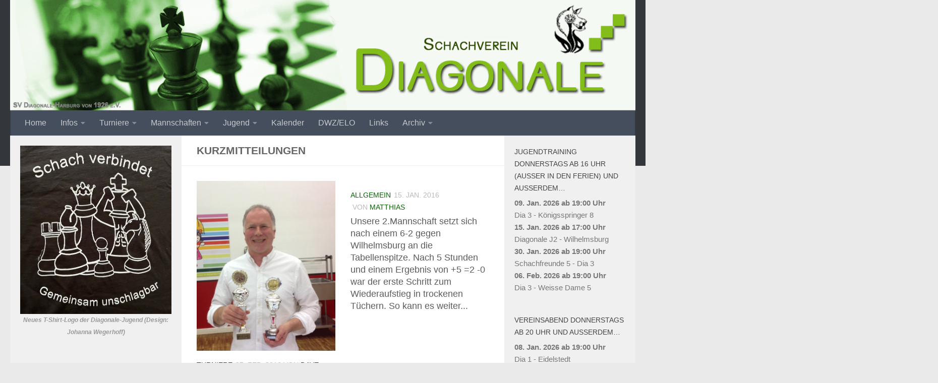

--- FILE ---
content_type: text/html; charset=UTF-8
request_url: https://www.sv-diagonale.de/type/aside/
body_size: 22392
content:
<!DOCTYPE html>
<html class="no-js" lang="de">
<head>
  <meta charset="UTF-8">
  <meta name="viewport" content="width=device-width, initial-scale=1.0">
  <link rel="profile" href="https://gmpg.org/xfn/11" />
  <link rel="pingback" href="https://www.sv-diagonale.de/wordpress/xmlrpc.php">

  <title>Kurzmitteilung &#8211; SV DIAGONALE</title>
<meta name='robots' content='max-image-preview:large' />
<script>document.documentElement.className = document.documentElement.className.replace("no-js","js");</script>
<link rel="alternate" type="application/rss+xml" title="SV DIAGONALE &raquo; Feed" href="https://www.sv-diagonale.de/feed/" />
<link rel="alternate" type="application/rss+xml" title="SV DIAGONALE &raquo; Kommentar-Feed" href="https://www.sv-diagonale.de/comments/feed/" />
<link rel="alternate" type="application/rss+xml" title="SV DIAGONALE &raquo; Kurzmitteilung Beitragsformat Feed" href="https://www.sv-diagonale.de/type/aside/feed/" />
<style id='wp-img-auto-sizes-contain-inline-css'>
img:is([sizes=auto i],[sizes^="auto," i]){contain-intrinsic-size:3000px 1500px}
/*# sourceURL=wp-img-auto-sizes-contain-inline-css */
</style>
<style id='wp-emoji-styles-inline-css'>

	img.wp-smiley, img.emoji {
		display: inline !important;
		border: none !important;
		box-shadow: none !important;
		height: 1em !important;
		width: 1em !important;
		margin: 0 0.07em !important;
		vertical-align: -0.1em !important;
		background: none !important;
		padding: 0 !important;
	}
/*# sourceURL=wp-emoji-styles-inline-css */
</style>
<style id='wp-block-library-inline-css'>
:root{--wp-block-synced-color:#7a00df;--wp-block-synced-color--rgb:122,0,223;--wp-bound-block-color:var(--wp-block-synced-color);--wp-editor-canvas-background:#ddd;--wp-admin-theme-color:#007cba;--wp-admin-theme-color--rgb:0,124,186;--wp-admin-theme-color-darker-10:#006ba1;--wp-admin-theme-color-darker-10--rgb:0,107,160.5;--wp-admin-theme-color-darker-20:#005a87;--wp-admin-theme-color-darker-20--rgb:0,90,135;--wp-admin-border-width-focus:2px}@media (min-resolution:192dpi){:root{--wp-admin-border-width-focus:1.5px}}.wp-element-button{cursor:pointer}:root .has-very-light-gray-background-color{background-color:#eee}:root .has-very-dark-gray-background-color{background-color:#313131}:root .has-very-light-gray-color{color:#eee}:root .has-very-dark-gray-color{color:#313131}:root .has-vivid-green-cyan-to-vivid-cyan-blue-gradient-background{background:linear-gradient(135deg,#00d084,#0693e3)}:root .has-purple-crush-gradient-background{background:linear-gradient(135deg,#34e2e4,#4721fb 50%,#ab1dfe)}:root .has-hazy-dawn-gradient-background{background:linear-gradient(135deg,#faaca8,#dad0ec)}:root .has-subdued-olive-gradient-background{background:linear-gradient(135deg,#fafae1,#67a671)}:root .has-atomic-cream-gradient-background{background:linear-gradient(135deg,#fdd79a,#004a59)}:root .has-nightshade-gradient-background{background:linear-gradient(135deg,#330968,#31cdcf)}:root .has-midnight-gradient-background{background:linear-gradient(135deg,#020381,#2874fc)}:root{--wp--preset--font-size--normal:16px;--wp--preset--font-size--huge:42px}.has-regular-font-size{font-size:1em}.has-larger-font-size{font-size:2.625em}.has-normal-font-size{font-size:var(--wp--preset--font-size--normal)}.has-huge-font-size{font-size:var(--wp--preset--font-size--huge)}.has-text-align-center{text-align:center}.has-text-align-left{text-align:left}.has-text-align-right{text-align:right}.has-fit-text{white-space:nowrap!important}#end-resizable-editor-section{display:none}.aligncenter{clear:both}.items-justified-left{justify-content:flex-start}.items-justified-center{justify-content:center}.items-justified-right{justify-content:flex-end}.items-justified-space-between{justify-content:space-between}.screen-reader-text{border:0;clip-path:inset(50%);height:1px;margin:-1px;overflow:hidden;padding:0;position:absolute;width:1px;word-wrap:normal!important}.screen-reader-text:focus{background-color:#ddd;clip-path:none;color:#444;display:block;font-size:1em;height:auto;left:5px;line-height:normal;padding:15px 23px 14px;text-decoration:none;top:5px;width:auto;z-index:100000}html :where(.has-border-color){border-style:solid}html :where([style*=border-top-color]){border-top-style:solid}html :where([style*=border-right-color]){border-right-style:solid}html :where([style*=border-bottom-color]){border-bottom-style:solid}html :where([style*=border-left-color]){border-left-style:solid}html :where([style*=border-width]){border-style:solid}html :where([style*=border-top-width]){border-top-style:solid}html :where([style*=border-right-width]){border-right-style:solid}html :where([style*=border-bottom-width]){border-bottom-style:solid}html :where([style*=border-left-width]){border-left-style:solid}html :where(img[class*=wp-image-]){height:auto;max-width:100%}:where(figure){margin:0 0 1em}html :where(.is-position-sticky){--wp-admin--admin-bar--position-offset:var(--wp-admin--admin-bar--height,0px)}@media screen and (max-width:600px){html :where(.is-position-sticky){--wp-admin--admin-bar--position-offset:0px}}

/*# sourceURL=wp-block-library-inline-css */
</style><style id='wp-block-image-inline-css'>
.wp-block-image>a,.wp-block-image>figure>a{display:inline-block}.wp-block-image img{box-sizing:border-box;height:auto;max-width:100%;vertical-align:bottom}@media not (prefers-reduced-motion){.wp-block-image img.hide{visibility:hidden}.wp-block-image img.show{animation:show-content-image .4s}}.wp-block-image[style*=border-radius] img,.wp-block-image[style*=border-radius]>a{border-radius:inherit}.wp-block-image.has-custom-border img{box-sizing:border-box}.wp-block-image.aligncenter{text-align:center}.wp-block-image.alignfull>a,.wp-block-image.alignwide>a{width:100%}.wp-block-image.alignfull img,.wp-block-image.alignwide img{height:auto;width:100%}.wp-block-image .aligncenter,.wp-block-image .alignleft,.wp-block-image .alignright,.wp-block-image.aligncenter,.wp-block-image.alignleft,.wp-block-image.alignright{display:table}.wp-block-image .aligncenter>figcaption,.wp-block-image .alignleft>figcaption,.wp-block-image .alignright>figcaption,.wp-block-image.aligncenter>figcaption,.wp-block-image.alignleft>figcaption,.wp-block-image.alignright>figcaption{caption-side:bottom;display:table-caption}.wp-block-image .alignleft{float:left;margin:.5em 1em .5em 0}.wp-block-image .alignright{float:right;margin:.5em 0 .5em 1em}.wp-block-image .aligncenter{margin-left:auto;margin-right:auto}.wp-block-image :where(figcaption){margin-bottom:1em;margin-top:.5em}.wp-block-image.is-style-circle-mask img{border-radius:9999px}@supports ((-webkit-mask-image:none) or (mask-image:none)) or (-webkit-mask-image:none){.wp-block-image.is-style-circle-mask img{border-radius:0;-webkit-mask-image:url('data:image/svg+xml;utf8,<svg viewBox="0 0 100 100" xmlns="http://www.w3.org/2000/svg"><circle cx="50" cy="50" r="50"/></svg>');mask-image:url('data:image/svg+xml;utf8,<svg viewBox="0 0 100 100" xmlns="http://www.w3.org/2000/svg"><circle cx="50" cy="50" r="50"/></svg>');mask-mode:alpha;-webkit-mask-position:center;mask-position:center;-webkit-mask-repeat:no-repeat;mask-repeat:no-repeat;-webkit-mask-size:contain;mask-size:contain}}:root :where(.wp-block-image.is-style-rounded img,.wp-block-image .is-style-rounded img){border-radius:9999px}.wp-block-image figure{margin:0}.wp-lightbox-container{display:flex;flex-direction:column;position:relative}.wp-lightbox-container img{cursor:zoom-in}.wp-lightbox-container img:hover+button{opacity:1}.wp-lightbox-container button{align-items:center;backdrop-filter:blur(16px) saturate(180%);background-color:#5a5a5a40;border:none;border-radius:4px;cursor:zoom-in;display:flex;height:20px;justify-content:center;opacity:0;padding:0;position:absolute;right:16px;text-align:center;top:16px;width:20px;z-index:100}@media not (prefers-reduced-motion){.wp-lightbox-container button{transition:opacity .2s ease}}.wp-lightbox-container button:focus-visible{outline:3px auto #5a5a5a40;outline:3px auto -webkit-focus-ring-color;outline-offset:3px}.wp-lightbox-container button:hover{cursor:pointer;opacity:1}.wp-lightbox-container button:focus{opacity:1}.wp-lightbox-container button:focus,.wp-lightbox-container button:hover,.wp-lightbox-container button:not(:hover):not(:active):not(.has-background){background-color:#5a5a5a40;border:none}.wp-lightbox-overlay{box-sizing:border-box;cursor:zoom-out;height:100vh;left:0;overflow:hidden;position:fixed;top:0;visibility:hidden;width:100%;z-index:100000}.wp-lightbox-overlay .close-button{align-items:center;cursor:pointer;display:flex;justify-content:center;min-height:40px;min-width:40px;padding:0;position:absolute;right:calc(env(safe-area-inset-right) + 16px);top:calc(env(safe-area-inset-top) + 16px);z-index:5000000}.wp-lightbox-overlay .close-button:focus,.wp-lightbox-overlay .close-button:hover,.wp-lightbox-overlay .close-button:not(:hover):not(:active):not(.has-background){background:none;border:none}.wp-lightbox-overlay .lightbox-image-container{height:var(--wp--lightbox-container-height);left:50%;overflow:hidden;position:absolute;top:50%;transform:translate(-50%,-50%);transform-origin:top left;width:var(--wp--lightbox-container-width);z-index:9999999999}.wp-lightbox-overlay .wp-block-image{align-items:center;box-sizing:border-box;display:flex;height:100%;justify-content:center;margin:0;position:relative;transform-origin:0 0;width:100%;z-index:3000000}.wp-lightbox-overlay .wp-block-image img{height:var(--wp--lightbox-image-height);min-height:var(--wp--lightbox-image-height);min-width:var(--wp--lightbox-image-width);width:var(--wp--lightbox-image-width)}.wp-lightbox-overlay .wp-block-image figcaption{display:none}.wp-lightbox-overlay button{background:none;border:none}.wp-lightbox-overlay .scrim{background-color:#fff;height:100%;opacity:.9;position:absolute;width:100%;z-index:2000000}.wp-lightbox-overlay.active{visibility:visible}@media not (prefers-reduced-motion){.wp-lightbox-overlay.active{animation:turn-on-visibility .25s both}.wp-lightbox-overlay.active img{animation:turn-on-visibility .35s both}.wp-lightbox-overlay.show-closing-animation:not(.active){animation:turn-off-visibility .35s both}.wp-lightbox-overlay.show-closing-animation:not(.active) img{animation:turn-off-visibility .25s both}.wp-lightbox-overlay.zoom.active{animation:none;opacity:1;visibility:visible}.wp-lightbox-overlay.zoom.active .lightbox-image-container{animation:lightbox-zoom-in .4s}.wp-lightbox-overlay.zoom.active .lightbox-image-container img{animation:none}.wp-lightbox-overlay.zoom.active .scrim{animation:turn-on-visibility .4s forwards}.wp-lightbox-overlay.zoom.show-closing-animation:not(.active){animation:none}.wp-lightbox-overlay.zoom.show-closing-animation:not(.active) .lightbox-image-container{animation:lightbox-zoom-out .4s}.wp-lightbox-overlay.zoom.show-closing-animation:not(.active) .lightbox-image-container img{animation:none}.wp-lightbox-overlay.zoom.show-closing-animation:not(.active) .scrim{animation:turn-off-visibility .4s forwards}}@keyframes show-content-image{0%{visibility:hidden}99%{visibility:hidden}to{visibility:visible}}@keyframes turn-on-visibility{0%{opacity:0}to{opacity:1}}@keyframes turn-off-visibility{0%{opacity:1;visibility:visible}99%{opacity:0;visibility:visible}to{opacity:0;visibility:hidden}}@keyframes lightbox-zoom-in{0%{transform:translate(calc((-100vw + var(--wp--lightbox-scrollbar-width))/2 + var(--wp--lightbox-initial-left-position)),calc(-50vh + var(--wp--lightbox-initial-top-position))) scale(var(--wp--lightbox-scale))}to{transform:translate(-50%,-50%) scale(1)}}@keyframes lightbox-zoom-out{0%{transform:translate(-50%,-50%) scale(1);visibility:visible}99%{visibility:visible}to{transform:translate(calc((-100vw + var(--wp--lightbox-scrollbar-width))/2 + var(--wp--lightbox-initial-left-position)),calc(-50vh + var(--wp--lightbox-initial-top-position))) scale(var(--wp--lightbox-scale));visibility:hidden}}
/*# sourceURL=https://www.sv-diagonale.de/wordpress/wp-includes/blocks/image/style.min.css */
</style>
<style id='wp-block-paragraph-inline-css'>
.is-small-text{font-size:.875em}.is-regular-text{font-size:1em}.is-large-text{font-size:2.25em}.is-larger-text{font-size:3em}.has-drop-cap:not(:focus):first-letter{float:left;font-size:8.4em;font-style:normal;font-weight:100;line-height:.68;margin:.05em .1em 0 0;text-transform:uppercase}body.rtl .has-drop-cap:not(:focus):first-letter{float:none;margin-left:.1em}p.has-drop-cap.has-background{overflow:hidden}:root :where(p.has-background){padding:1.25em 2.375em}:where(p.has-text-color:not(.has-link-color)) a{color:inherit}p.has-text-align-left[style*="writing-mode:vertical-lr"],p.has-text-align-right[style*="writing-mode:vertical-rl"]{rotate:180deg}
/*# sourceURL=https://www.sv-diagonale.de/wordpress/wp-includes/blocks/paragraph/style.min.css */
</style>
<style id='global-styles-inline-css'>
:root{--wp--preset--aspect-ratio--square: 1;--wp--preset--aspect-ratio--4-3: 4/3;--wp--preset--aspect-ratio--3-4: 3/4;--wp--preset--aspect-ratio--3-2: 3/2;--wp--preset--aspect-ratio--2-3: 2/3;--wp--preset--aspect-ratio--16-9: 16/9;--wp--preset--aspect-ratio--9-16: 9/16;--wp--preset--color--black: #000000;--wp--preset--color--cyan-bluish-gray: #abb8c3;--wp--preset--color--white: #ffffff;--wp--preset--color--pale-pink: #f78da7;--wp--preset--color--vivid-red: #cf2e2e;--wp--preset--color--luminous-vivid-orange: #ff6900;--wp--preset--color--luminous-vivid-amber: #fcb900;--wp--preset--color--light-green-cyan: #7bdcb5;--wp--preset--color--vivid-green-cyan: #00d084;--wp--preset--color--pale-cyan-blue: #8ed1fc;--wp--preset--color--vivid-cyan-blue: #0693e3;--wp--preset--color--vivid-purple: #9b51e0;--wp--preset--gradient--vivid-cyan-blue-to-vivid-purple: linear-gradient(135deg,rgb(6,147,227) 0%,rgb(155,81,224) 100%);--wp--preset--gradient--light-green-cyan-to-vivid-green-cyan: linear-gradient(135deg,rgb(122,220,180) 0%,rgb(0,208,130) 100%);--wp--preset--gradient--luminous-vivid-amber-to-luminous-vivid-orange: linear-gradient(135deg,rgb(252,185,0) 0%,rgb(255,105,0) 100%);--wp--preset--gradient--luminous-vivid-orange-to-vivid-red: linear-gradient(135deg,rgb(255,105,0) 0%,rgb(207,46,46) 100%);--wp--preset--gradient--very-light-gray-to-cyan-bluish-gray: linear-gradient(135deg,rgb(238,238,238) 0%,rgb(169,184,195) 100%);--wp--preset--gradient--cool-to-warm-spectrum: linear-gradient(135deg,rgb(74,234,220) 0%,rgb(151,120,209) 20%,rgb(207,42,186) 40%,rgb(238,44,130) 60%,rgb(251,105,98) 80%,rgb(254,248,76) 100%);--wp--preset--gradient--blush-light-purple: linear-gradient(135deg,rgb(255,206,236) 0%,rgb(152,150,240) 100%);--wp--preset--gradient--blush-bordeaux: linear-gradient(135deg,rgb(254,205,165) 0%,rgb(254,45,45) 50%,rgb(107,0,62) 100%);--wp--preset--gradient--luminous-dusk: linear-gradient(135deg,rgb(255,203,112) 0%,rgb(199,81,192) 50%,rgb(65,88,208) 100%);--wp--preset--gradient--pale-ocean: linear-gradient(135deg,rgb(255,245,203) 0%,rgb(182,227,212) 50%,rgb(51,167,181) 100%);--wp--preset--gradient--electric-grass: linear-gradient(135deg,rgb(202,248,128) 0%,rgb(113,206,126) 100%);--wp--preset--gradient--midnight: linear-gradient(135deg,rgb(2,3,129) 0%,rgb(40,116,252) 100%);--wp--preset--font-size--small: 13px;--wp--preset--font-size--medium: 20px;--wp--preset--font-size--large: 36px;--wp--preset--font-size--x-large: 42px;--wp--preset--spacing--20: 0.44rem;--wp--preset--spacing--30: 0.67rem;--wp--preset--spacing--40: 1rem;--wp--preset--spacing--50: 1.5rem;--wp--preset--spacing--60: 2.25rem;--wp--preset--spacing--70: 3.38rem;--wp--preset--spacing--80: 5.06rem;--wp--preset--shadow--natural: 6px 6px 9px rgba(0, 0, 0, 0.2);--wp--preset--shadow--deep: 12px 12px 50px rgba(0, 0, 0, 0.4);--wp--preset--shadow--sharp: 6px 6px 0px rgba(0, 0, 0, 0.2);--wp--preset--shadow--outlined: 6px 6px 0px -3px rgb(255, 255, 255), 6px 6px rgb(0, 0, 0);--wp--preset--shadow--crisp: 6px 6px 0px rgb(0, 0, 0);}:where(.is-layout-flex){gap: 0.5em;}:where(.is-layout-grid){gap: 0.5em;}body .is-layout-flex{display: flex;}.is-layout-flex{flex-wrap: wrap;align-items: center;}.is-layout-flex > :is(*, div){margin: 0;}body .is-layout-grid{display: grid;}.is-layout-grid > :is(*, div){margin: 0;}:where(.wp-block-columns.is-layout-flex){gap: 2em;}:where(.wp-block-columns.is-layout-grid){gap: 2em;}:where(.wp-block-post-template.is-layout-flex){gap: 1.25em;}:where(.wp-block-post-template.is-layout-grid){gap: 1.25em;}.has-black-color{color: var(--wp--preset--color--black) !important;}.has-cyan-bluish-gray-color{color: var(--wp--preset--color--cyan-bluish-gray) !important;}.has-white-color{color: var(--wp--preset--color--white) !important;}.has-pale-pink-color{color: var(--wp--preset--color--pale-pink) !important;}.has-vivid-red-color{color: var(--wp--preset--color--vivid-red) !important;}.has-luminous-vivid-orange-color{color: var(--wp--preset--color--luminous-vivid-orange) !important;}.has-luminous-vivid-amber-color{color: var(--wp--preset--color--luminous-vivid-amber) !important;}.has-light-green-cyan-color{color: var(--wp--preset--color--light-green-cyan) !important;}.has-vivid-green-cyan-color{color: var(--wp--preset--color--vivid-green-cyan) !important;}.has-pale-cyan-blue-color{color: var(--wp--preset--color--pale-cyan-blue) !important;}.has-vivid-cyan-blue-color{color: var(--wp--preset--color--vivid-cyan-blue) !important;}.has-vivid-purple-color{color: var(--wp--preset--color--vivid-purple) !important;}.has-black-background-color{background-color: var(--wp--preset--color--black) !important;}.has-cyan-bluish-gray-background-color{background-color: var(--wp--preset--color--cyan-bluish-gray) !important;}.has-white-background-color{background-color: var(--wp--preset--color--white) !important;}.has-pale-pink-background-color{background-color: var(--wp--preset--color--pale-pink) !important;}.has-vivid-red-background-color{background-color: var(--wp--preset--color--vivid-red) !important;}.has-luminous-vivid-orange-background-color{background-color: var(--wp--preset--color--luminous-vivid-orange) !important;}.has-luminous-vivid-amber-background-color{background-color: var(--wp--preset--color--luminous-vivid-amber) !important;}.has-light-green-cyan-background-color{background-color: var(--wp--preset--color--light-green-cyan) !important;}.has-vivid-green-cyan-background-color{background-color: var(--wp--preset--color--vivid-green-cyan) !important;}.has-pale-cyan-blue-background-color{background-color: var(--wp--preset--color--pale-cyan-blue) !important;}.has-vivid-cyan-blue-background-color{background-color: var(--wp--preset--color--vivid-cyan-blue) !important;}.has-vivid-purple-background-color{background-color: var(--wp--preset--color--vivid-purple) !important;}.has-black-border-color{border-color: var(--wp--preset--color--black) !important;}.has-cyan-bluish-gray-border-color{border-color: var(--wp--preset--color--cyan-bluish-gray) !important;}.has-white-border-color{border-color: var(--wp--preset--color--white) !important;}.has-pale-pink-border-color{border-color: var(--wp--preset--color--pale-pink) !important;}.has-vivid-red-border-color{border-color: var(--wp--preset--color--vivid-red) !important;}.has-luminous-vivid-orange-border-color{border-color: var(--wp--preset--color--luminous-vivid-orange) !important;}.has-luminous-vivid-amber-border-color{border-color: var(--wp--preset--color--luminous-vivid-amber) !important;}.has-light-green-cyan-border-color{border-color: var(--wp--preset--color--light-green-cyan) !important;}.has-vivid-green-cyan-border-color{border-color: var(--wp--preset--color--vivid-green-cyan) !important;}.has-pale-cyan-blue-border-color{border-color: var(--wp--preset--color--pale-cyan-blue) !important;}.has-vivid-cyan-blue-border-color{border-color: var(--wp--preset--color--vivid-cyan-blue) !important;}.has-vivid-purple-border-color{border-color: var(--wp--preset--color--vivid-purple) !important;}.has-vivid-cyan-blue-to-vivid-purple-gradient-background{background: var(--wp--preset--gradient--vivid-cyan-blue-to-vivid-purple) !important;}.has-light-green-cyan-to-vivid-green-cyan-gradient-background{background: var(--wp--preset--gradient--light-green-cyan-to-vivid-green-cyan) !important;}.has-luminous-vivid-amber-to-luminous-vivid-orange-gradient-background{background: var(--wp--preset--gradient--luminous-vivid-amber-to-luminous-vivid-orange) !important;}.has-luminous-vivid-orange-to-vivid-red-gradient-background{background: var(--wp--preset--gradient--luminous-vivid-orange-to-vivid-red) !important;}.has-very-light-gray-to-cyan-bluish-gray-gradient-background{background: var(--wp--preset--gradient--very-light-gray-to-cyan-bluish-gray) !important;}.has-cool-to-warm-spectrum-gradient-background{background: var(--wp--preset--gradient--cool-to-warm-spectrum) !important;}.has-blush-light-purple-gradient-background{background: var(--wp--preset--gradient--blush-light-purple) !important;}.has-blush-bordeaux-gradient-background{background: var(--wp--preset--gradient--blush-bordeaux) !important;}.has-luminous-dusk-gradient-background{background: var(--wp--preset--gradient--luminous-dusk) !important;}.has-pale-ocean-gradient-background{background: var(--wp--preset--gradient--pale-ocean) !important;}.has-electric-grass-gradient-background{background: var(--wp--preset--gradient--electric-grass) !important;}.has-midnight-gradient-background{background: var(--wp--preset--gradient--midnight) !important;}.has-small-font-size{font-size: var(--wp--preset--font-size--small) !important;}.has-medium-font-size{font-size: var(--wp--preset--font-size--medium) !important;}.has-large-font-size{font-size: var(--wp--preset--font-size--large) !important;}.has-x-large-font-size{font-size: var(--wp--preset--font-size--x-large) !important;}
/*# sourceURL=global-styles-inline-css */
</style>

<style id='classic-theme-styles-inline-css'>
/*! This file is auto-generated */
.wp-block-button__link{color:#fff;background-color:#32373c;border-radius:9999px;box-shadow:none;text-decoration:none;padding:calc(.667em + 2px) calc(1.333em + 2px);font-size:1.125em}.wp-block-file__button{background:#32373c;color:#fff;text-decoration:none}
/*# sourceURL=/wp-includes/css/classic-themes.min.css */
</style>
<!-- <link rel='stylesheet' id='responsive-lightbox-prettyphoto-css' href='https://www.sv-diagonale.de/wordpress/wp-content/plugins/responsive-lightbox/assets/prettyphoto/prettyPhoto.min.css?ver=3.1.6' media='all' /> -->
<!-- <link rel='stylesheet' id='hueman-main-style-css' href='https://www.sv-diagonale.de/wordpress/wp-content/themes/hueman/assets/front/css/main.min.css?ver=3.7.27' media='all' /> -->
<link rel="stylesheet" type="text/css" href="//www.sv-diagonale.de/wordpress/wp-content/cache/wpfc-minified/2dcxema8/9u3c4.css" media="all"/>
<style id='hueman-main-style-inline-css'>
body { font-family:Arial, sans-serif;font-size:1.00rem }@media only screen and (min-width: 720px) {
        .nav > li { font-size:1.00rem; }
      }.sidebar .widget { padding-left: 20px; padding-right: 20px; padding-top: 20px; }::selection { background-color: #0b6306; }
::-moz-selection { background-color: #0b6306; }a,a>span.hu-external::after,.themeform label .required,#flexslider-featured .flex-direction-nav .flex-next:hover,#flexslider-featured .flex-direction-nav .flex-prev:hover,.post-hover:hover .post-title a,.post-title a:hover,.sidebar.s1 .post-nav li a:hover i,.content .post-nav li a:hover i,.post-related a:hover,.sidebar.s1 .widget_rss ul li a,#footer .widget_rss ul li a,.sidebar.s1 .widget_calendar a,#footer .widget_calendar a,.sidebar.s1 .alx-tab .tab-item-category a,.sidebar.s1 .alx-posts .post-item-category a,.sidebar.s1 .alx-tab li:hover .tab-item-title a,.sidebar.s1 .alx-tab li:hover .tab-item-comment a,.sidebar.s1 .alx-posts li:hover .post-item-title a,#footer .alx-tab .tab-item-category a,#footer .alx-posts .post-item-category a,#footer .alx-tab li:hover .tab-item-title a,#footer .alx-tab li:hover .tab-item-comment a,#footer .alx-posts li:hover .post-item-title a,.comment-tabs li.active a,.comment-awaiting-moderation,.child-menu a:hover,.child-menu .current_page_item > a,.wp-pagenavi a{ color: #0b6306; }input[type="submit"],.themeform button[type="submit"],.sidebar.s1 .sidebar-top,.sidebar.s1 .sidebar-toggle,#flexslider-featured .flex-control-nav li a.flex-active,.post-tags a:hover,.sidebar.s1 .widget_calendar caption,#footer .widget_calendar caption,.author-bio .bio-avatar:after,.commentlist li.bypostauthor > .comment-body:after,.commentlist li.comment-author-admin > .comment-body:after{ background-color: #0b6306; }.post-format .format-container { border-color: #0b6306; }.sidebar.s1 .alx-tabs-nav li.active a,#footer .alx-tabs-nav li.active a,.comment-tabs li.active a,.wp-pagenavi a:hover,.wp-pagenavi a:active,.wp-pagenavi span.current{ border-bottom-color: #0b6306!important; }.sidebar.s2 .post-nav li a:hover i,
.sidebar.s2 .widget_rss ul li a,
.sidebar.s2 .widget_calendar a,
.sidebar.s2 .alx-tab .tab-item-category a,
.sidebar.s2 .alx-posts .post-item-category a,
.sidebar.s2 .alx-tab li:hover .tab-item-title a,
.sidebar.s2 .alx-tab li:hover .tab-item-comment a,
.sidebar.s2 .alx-posts li:hover .post-item-title a { color: #0b6306; }
.sidebar.s2 .sidebar-top,.sidebar.s2 .sidebar-toggle,.post-comments,.jp-play-bar,.jp-volume-bar-value,.sidebar.s2 .widget_calendar caption{ background-color: #0b6306; }.sidebar.s2 .alx-tabs-nav li.active a { border-bottom-color: #0b6306; }
.post-comments::before { border-right-color: #0b6306; }
      .search-expand,
              #nav-topbar.nav-container { background-color: #26272b}@media only screen and (min-width: 720px) {
                #nav-topbar .nav ul { background-color: #26272b; }
              }.is-scrolled #header .nav-container.desktop-sticky,
              .is-scrolled #header .search-expand { background-color: #26272b; background-color: rgba(38,39,43,0.90) }.is-scrolled .topbar-transparent #nav-topbar.desktop-sticky .nav ul { background-color: #26272b; background-color: rgba(38,39,43,0.95) }#header { background-color: #33363b; }
@media only screen and (min-width: 720px) {
  #nav-header .nav ul { background-color: #33363b; }
}
        #header #nav-mobile { background-color: #33363b; }.is-scrolled #header #nav-mobile { background-color: #33363b; background-color: rgba(51,54,59,0.90) }#nav-header.nav-container, #main-header-search .search-expand { background-color: ; }
@media only screen and (min-width: 720px) {
  #nav-header .nav ul { background-color: ; }
}
        
/*# sourceURL=hueman-main-style-inline-css */
</style>
<!-- <link rel='stylesheet' id='hueman-font-awesome-css' href='https://www.sv-diagonale.de/wordpress/wp-content/themes/hueman/assets/front/css/font-awesome.min.css?ver=3.7.27' media='all' /> -->
<!-- <link rel='stylesheet' id='tablepress-default-css' href='https://www.sv-diagonale.de/wordpress/wp-content/plugins/tablepress/css/build/default.css?ver=3.2.6' media='all' /> -->
<!-- <link rel='stylesheet' id='dashicons-css' href='https://www.sv-diagonale.de/wordpress/wp-includes/css/dashicons.min.css?ver=5bdeeeb81a5a3216ffac7a03bee10894' media='all' /> -->
<!-- <link rel='stylesheet' id='my-calendar-lists-css' href='https://www.sv-diagonale.de/wordpress/wp-content/plugins/my-calendar/css/list-presets.css?ver=3.6.17' media='all' /> -->
<!-- <link rel='stylesheet' id='my-calendar-reset-css' href='https://www.sv-diagonale.de/wordpress/wp-content/plugins/my-calendar/css/reset.css?ver=3.6.17' media='all' /> -->
<!-- <link rel='stylesheet' id='my-calendar-style-css' href='https://www.sv-diagonale.de/wordpress/wp-content/plugins//my-calendar-custom/styles/twentytwentyone.css?ver=3.6.17-mc_custom_twentytwentyone-css' media='all' /> -->
<link rel="stylesheet" type="text/css" href="//www.sv-diagonale.de/wordpress/wp-content/cache/wpfc-minified/f6bfe598/9u3c4.css" media="all"/>
<style id='my-calendar-style-inline-css'>

/* Styles by My Calendar - Joe Dolson https://www.joedolson.com/ */

.mc-main, .mc-event, .my-calendar-modal, .my-calendar-modal-overlay, .mc-event-list {--primary-dark: #313233; --primary-light: #fff; --secondary-light: #fff; --secondary-dark: #000; --highlight-dark: #666; --highlight-light: #efefef; --close-button: #b32d2e; --search-highlight-bg: #f5e6ab; --navbar-background: transparent; --nav-button-bg: #fff; --nav-button-color: #313233; --nav-button-border: #313233; --nav-input-border: #313233; --nav-input-background: #fff; --nav-input-color: #313233; --grid-cell-border: #0000001f; --grid-header-border: #313233; --grid-header-color: #313233; --grid-header-bg: transparent; --grid-cell-background: transparent; --current-day-border: #313233; --current-day-color: #313233; --current-day-bg: transparent; --date-has-events-bg: #313233; --date-has-events-color: #f6f7f7; --calendar-heading: clamp( 1.125rem, 24px, 2.5rem ); --event-title: clamp( 1.25rem, 12px, 2.5rem ); --grid-date: 16px; --grid-date-heading: clamp( .75rem, 16px, 1.5rem ); --modal-title: 1.5rem; --navigation-controls: clamp( .75rem, 16px, 1.5rem ); --card-heading: 1.125rem; --list-date: 1.25rem; --author-card: clamp( .75rem, 14px, 1.5rem); --single-event-title: clamp( 1.25rem, 24px, 2.5rem ); --mini-time-text: clamp( .75rem, 14px 1.25rem ); --list-event-date: 1.25rem; --list-event-title: 1.2rem; --grid-weekend-color: #313233; --grid-weekend-bg: transparent; --grid-max-width: 1260px; --list-preset-border-color: #000000; --list-preset-stripe-background: rgba( 0,0,0,.04 ); --list-preset-date-badge-background: #000; --list-preset-date-badge-color: #fff; --list-preset-background: transparent; }
/*# sourceURL=my-calendar-style-inline-css */
</style>
<!-- <link rel='stylesheet' id='wp-font-emoticons-css' href='https://www.sv-diagonale.de/wordpress/wp-content/plugins/font-emoticons/emoticons.css?ver=5bdeeeb81a5a3216ffac7a03bee10894' media='all' /> -->
<link rel="stylesheet" type="text/css" href="//www.sv-diagonale.de/wordpress/wp-content/cache/wpfc-minified/1zasnrjd/9u3c4.css" media="all"/>
<!--n2css--><!--n2js--><script src='//www.sv-diagonale.de/wordpress/wp-content/cache/wpfc-minified/sfmka1u/9u3c4.js' type="text/javascript"></script>
<!-- <script src="https://www.sv-diagonale.de/wordpress/wp-includes/js/jquery/jquery.min.js?ver=3.7.1" id="jquery-core-js"></script> -->
<!-- <script src="https://www.sv-diagonale.de/wordpress/wp-includes/js/jquery/jquery-migrate.min.js?ver=3.4.1" id="jquery-migrate-js"></script> -->
<!-- <script src="https://www.sv-diagonale.de/wordpress/wp-content/plugins/responsive-lightbox/assets/prettyphoto/jquery.prettyPhoto.min.js?ver=3.1.6" id="responsive-lightbox-prettyphoto-js"></script> -->
<!-- <script src="https://www.sv-diagonale.de/wordpress/wp-includes/js/underscore.min.js?ver=1.13.7" id="underscore-js"></script> -->
<!-- <script src="https://www.sv-diagonale.de/wordpress/wp-content/plugins/responsive-lightbox/assets/infinitescroll/infinite-scroll.pkgd.min.js?ver=4.0.1" id="responsive-lightbox-infinite-scroll-js"></script> -->
<script id="responsive-lightbox-js-before">
var rlArgs = {"script":"prettyphoto","selector":"lightbox","customEvents":"","activeGalleries":true,"animationSpeed":"normal","slideshow":false,"slideshowDelay":5000,"slideshowAutoplay":false,"opacity":"0.75","showTitle":true,"allowResize":true,"allowExpand":true,"width":1080,"height":720,"separator":"\/","theme":"pp_default","horizontalPadding":20,"hideFlash":false,"wmode":"opaque","videoAutoplay":false,"modal":false,"deeplinking":false,"overlayGallery":true,"keyboardShortcuts":true,"social":false,"woocommerce_gallery":false,"ajaxurl":"https:\/\/www.sv-diagonale.de\/wordpress\/wp-admin\/admin-ajax.php","nonce":"a8f010f66d","preview":false,"postId":2434,"scriptExtension":false};

//# sourceURL=responsive-lightbox-js-before
</script>
<script src='//www.sv-diagonale.de/wordpress/wp-content/cache/wpfc-minified/qwjodtfy/9u3c4.js' type="text/javascript"></script>
<!-- <script src="https://www.sv-diagonale.de/wordpress/wp-content/plugins/responsive-lightbox/js/front.js?ver=2.5.5" id="responsive-lightbox-js"></script> -->
<!-- <script src="https://www.sv-diagonale.de/wordpress/wp-content/themes/hueman/assets/front/js/libs/mobile-detect.min.js?ver=3.7.27" id="mobile-detect-js" defer></script> -->
<link rel="https://api.w.org/" href="https://www.sv-diagonale.de/wp-json/" /><link rel="EditURI" type="application/rsd+xml" title="RSD" href="https://www.sv-diagonale.de/wordpress/xmlrpc.php?rsd" />

<script type="text/javascript">
(function(url){
	if(/(?:Chrome\/26\.0\.1410\.63 Safari\/537\.31|WordfenceTestMonBot)/.test(navigator.userAgent)){ return; }
	var addEvent = function(evt, handler) {
		if (window.addEventListener) {
			document.addEventListener(evt, handler, false);
		} else if (window.attachEvent) {
			document.attachEvent('on' + evt, handler);
		}
	};
	var removeEvent = function(evt, handler) {
		if (window.removeEventListener) {
			document.removeEventListener(evt, handler, false);
		} else if (window.detachEvent) {
			document.detachEvent('on' + evt, handler);
		}
	};
	var evts = 'contextmenu dblclick drag dragend dragenter dragleave dragover dragstart drop keydown keypress keyup mousedown mousemove mouseout mouseover mouseup mousewheel scroll'.split(' ');
	var logHuman = function() {
		if (window.wfLogHumanRan) { return; }
		window.wfLogHumanRan = true;
		var wfscr = document.createElement('script');
		wfscr.type = 'text/javascript';
		wfscr.async = true;
		wfscr.src = url + '&r=' + Math.random();
		(document.getElementsByTagName('head')[0]||document.getElementsByTagName('body')[0]).appendChild(wfscr);
		for (var i = 0; i < evts.length; i++) {
			removeEvent(evts[i], logHuman);
		}
	};
	for (var i = 0; i < evts.length; i++) {
		addEvent(evts[i], logHuman);
	}
})('//www.sv-diagonale.de/?wordfence_lh=1&hid=F91F76E2A4CFB8D5DBB4563DEA0B45EE');
</script>    <link rel="preload" as="font" type="font/woff2" href="https://www.sv-diagonale.de/wordpress/wp-content/themes/hueman/assets/front/webfonts/fa-brands-400.woff2?v=5.15.2" crossorigin="anonymous"/>
    <link rel="preload" as="font" type="font/woff2" href="https://www.sv-diagonale.de/wordpress/wp-content/themes/hueman/assets/front/webfonts/fa-regular-400.woff2?v=5.15.2" crossorigin="anonymous"/>
    <link rel="preload" as="font" type="font/woff2" href="https://www.sv-diagonale.de/wordpress/wp-content/themes/hueman/assets/front/webfonts/fa-solid-900.woff2?v=5.15.2" crossorigin="anonymous"/>
  <!--[if lt IE 9]>
<script src="https://www.sv-diagonale.de/wordpress/wp-content/themes/hueman/assets/front/js/ie/html5shiv-printshiv.min.js"></script>
<script src="https://www.sv-diagonale.de/wordpress/wp-content/themes/hueman/assets/front/js/ie/selectivizr.js"></script>
<![endif]-->
<!-- All in one Favicon 4.8 --><link rel="shortcut icon" href="https://www.sv-diagonale.de/wordpress/wp-content/uploads/2015/06/favicon1.ico" />
<link rel="apple-touch-icon" href="https://www.sv-diagonale.de/wordpress/wp-content/uploads/2015/10/app-icon.jpg" />
		<style id="wp-custom-css">
			/*
Hier kannst du dein eigenes CSS einfügen.

Klicke auf das Hilfe-Symbol oben, um mehr zu lernen.

Verwende dieses Feld um kleine CSS-Teile zu testen. Für wichtige CSS-Anpassungen wird empfohlen, die style.css-Datei des Child-Theme zu verwende.
http//codex.wordpress.org/Child_Themes
*/
.entry-inner p {
	color: #1c1c1c;
}

.entry.excerpt.entry-summary.fittexted_for_entry p {
	font-size: 18px;color: #5c5c5c;
}
 		</style>
		</head>

<body class="archive tax-post_format term-post-format-aside term-4 wp-embed-responsive wp-theme-hueman cookies-not-set col-3cm full-width header-desktop-sticky header-mobile-sticky hueman-3-7-27 unknown">
<div id="wrapper">
  <a class="screen-reader-text skip-link" href="#content">Zum Inhalt springen</a>
  
  <header id="header" class="top-menu-mobile-on one-mobile-menu top_menu header-ads-desktop  topbar-transparent has-header-img">
        <nav class="nav-container group mobile-menu mobile-sticky no-menu-assigned" id="nav-mobile" data-menu-id="header-1">
  <div class="mobile-title-logo-in-header"><p class="site-title">                  <a class="custom-logo-link" href="https://www.sv-diagonale.de/" rel="home" title="SV DIAGONALE | Homepage">SV DIAGONALE</a>                </p></div>
        
                    <!-- <div class="ham__navbar-toggler collapsed" aria-expanded="false">
          <div class="ham__navbar-span-wrapper">
            <span class="ham-toggler-menu__span"></span>
          </div>
        </div> -->
        <button class="ham__navbar-toggler-two collapsed" title="Menu" aria-expanded="false">
          <span class="ham__navbar-span-wrapper">
            <span class="line line-1"></span>
            <span class="line line-2"></span>
            <span class="line line-3"></span>
          </span>
        </button>
            
      <div class="nav-text"></div>
      <div class="nav-wrap container">
                <ul id="menu-home" class="nav container-inner group"><li id="menu-item-480" class="menu-item menu-item-type-custom menu-item-object-custom menu-item-home menu-item-480"><a href="http://www.sv-diagonale.de/">Home</a></li>
<li id="menu-item-724" class="menu-item menu-item-type-post_type menu-item-object-page menu-item-has-children menu-item-724"><a href="https://www.sv-diagonale.de/infos-2/">Infos</a>
<ul class="sub-menu">
	<li id="menu-item-481" class="menu-item menu-item-type-post_type menu-item-object-page menu-item-481"><a href="https://www.sv-diagonale.de/infos-2/ueber-uns/">Über uns</a></li>
	<li id="menu-item-498" class="menu-item menu-item-type-post_type menu-item-object-page menu-item-498"><a href="https://www.sv-diagonale.de/infos-2/vorstand/">Vorstand</a></li>
	<li id="menu-item-1163" class="menu-item menu-item-type-post_type menu-item-object-page menu-item-1163"><a href="https://www.sv-diagonale.de/infos-2/film/">Film</a></li>
	<li id="menu-item-499" class="menu-item menu-item-type-post_type menu-item-object-page menu-item-499"><a href="https://www.sv-diagonale.de/infos-2/vereinszeitung/">Zeitungsarchiv</a></li>
</ul>
</li>
<li id="menu-item-482" class="menu-item menu-item-type-post_type menu-item-object-page menu-item-has-children menu-item-482"><a href="https://www.sv-diagonale.de/turniere-2/">Turniere</a>
<ul class="sub-menu">
	<li id="menu-item-7825" class="menu-item menu-item-type-post_type menu-item-object-page menu-item-has-children menu-item-7825"><a href="https://www.sv-diagonale.de/turniere-2/2025-2/">2025</a>
	<ul class="sub-menu">
		<li id="menu-item-7857" class="menu-item menu-item-type-post_type menu-item-object-page menu-item-7857"><a href="https://www.sv-diagonale.de/turniere-2/2025-2/vereinsmeisterschaft-2025/">Vereinsmeisterschaft</a></li>
		<li id="menu-item-7829" class="menu-item menu-item-type-post_type menu-item-object-page menu-item-7829"><a href="https://www.sv-diagonale.de/turniere-2/2025-2/blitzmeisterschaft-25/">Blitzmeisterschaft</a></li>
	</ul>
</li>
	<li id="menu-item-7493" class="menu-item menu-item-type-post_type menu-item-object-page menu-item-has-children menu-item-7493"><a href="https://www.sv-diagonale.de/turniere-2/2024-2/">2024</a>
	<ul class="sub-menu">
		<li id="menu-item-7492" class="menu-item menu-item-type-post_type menu-item-object-page menu-item-7492"><a href="https://www.sv-diagonale.de/turniere-2/2024-2/blitzmeisterschaft-2024/">Blitzmeisterschaft</a></li>
		<li id="menu-item-7491" class="menu-item menu-item-type-post_type menu-item-object-page menu-item-7491"><a href="https://www.sv-diagonale.de/turniere-2/2024-2/vereinsmeisterschaft-2024/">Vereinsmeisterschaft</a></li>
		<li id="menu-item-7490" class="menu-item menu-item-type-post_type menu-item-object-page menu-item-7490"><a href="https://www.sv-diagonale.de/turniere-2/2024-2/vereinspokal-2024/">Vereinspokal</a></li>
	</ul>
</li>
	<li id="menu-item-525" class="menu-item menu-item-type-post_type menu-item-object-page menu-item-525"><a href="https://www.sv-diagonale.de/turniere-2/unsere-meister/">Unsere Meister</a></li>
</ul>
</li>
<li id="menu-item-490" class="menu-item menu-item-type-post_type menu-item-object-page menu-item-has-children menu-item-490"><a href="https://www.sv-diagonale.de/mannschaften/">Mannschaften</a>
<ul class="sub-menu">
	<li id="menu-item-7903" class="menu-item menu-item-type-post_type menu-item-object-page menu-item-has-children menu-item-7903"><a href="https://www.sv-diagonale.de/mannschaften/hmm-2026/">HMM 2026</a>
	<ul class="sub-menu">
		<li id="menu-item-7902" class="menu-item menu-item-type-post_type menu-item-object-page menu-item-7902"><a href="https://www.sv-diagonale.de/mannschaften/hmm-2026/dia-1-bezirksliga-b/">Dia 1 – Bezirksliga B</a></li>
		<li id="menu-item-7901" class="menu-item menu-item-type-post_type menu-item-object-page menu-item-7901"><a href="https://www.sv-diagonale.de/mannschaften/hmm-2026/dia-2-kreisklasse-a/">Dia 2 – Kreisklasse A</a></li>
		<li id="menu-item-7900" class="menu-item menu-item-type-post_type menu-item-object-page menu-item-7900"><a href="https://www.sv-diagonale.de/mannschaften/hmm-2026/dia-3-basisklasse-a/">Dia 3 – Basisklasse A</a></li>
	</ul>
</li>
	<li id="menu-item-7594" class="menu-item menu-item-type-post_type menu-item-object-page menu-item-has-children menu-item-7594"><a href="https://www.sv-diagonale.de/mannschaften/hmm-2025/">HMM 2025</a>
	<ul class="sub-menu">
		<li id="menu-item-7593" class="menu-item menu-item-type-post_type menu-item-object-page menu-item-7593"><a href="https://www.sv-diagonale.de/mannschaften/hmm-2025/dia-1-stadtliga/">Dia 1 – Stadtliga</a></li>
		<li id="menu-item-7592" class="menu-item menu-item-type-post_type menu-item-object-page menu-item-7592"><a href="https://www.sv-diagonale.de/mannschaften/hmm-2025/dia-2-kreisliga-a/">Dia 2 – Kreisliga A</a></li>
		<li id="menu-item-7591" class="menu-item menu-item-type-post_type menu-item-object-page menu-item-7591"><a href="https://www.sv-diagonale.de/mannschaften/hmm-2025/dia-3-basisklasse-a/">Dia 3 – Basisklasse A</a></li>
	</ul>
</li>
	<li id="menu-item-7087" class="menu-item menu-item-type-post_type menu-item-object-page menu-item-has-children menu-item-7087"><a href="https://www.sv-diagonale.de/mannschaften/hmm-2023-2/">HMM 2024</a>
	<ul class="sub-menu">
		<li id="menu-item-7086" class="menu-item menu-item-type-post_type menu-item-object-page menu-item-7086"><a href="https://www.sv-diagonale.de/mannschaften/hmm-2023-2/dia-1-stadtliga-a/">Dia 1 – Stadtliga A</a></li>
		<li id="menu-item-7085" class="menu-item menu-item-type-post_type menu-item-object-page menu-item-7085"><a href="https://www.sv-diagonale.de/mannschaften/hmm-2023-2/dia-2-bezirksliga-b/">Dia 2 – Bezirksliga B</a></li>
		<li id="menu-item-7214" class="menu-item menu-item-type-post_type menu-item-object-page menu-item-7214"><a href="https://www.sv-diagonale.de/mannschaften/hmm-2023-2/dia3-basisklasse-a/">Dia3 – Basisklasse A</a></li>
		<li id="menu-item-7388" class="menu-item menu-item-type-post_type menu-item-object-page menu-item-7388"><a href="https://www.sv-diagonale.de/mannschaften/hmm-2023-2/jugendkreisliga-24/">Jugendkreisliga</a></li>
	</ul>
</li>
</ul>
</li>
<li id="menu-item-494" class="menu-item menu-item-type-post_type menu-item-object-page menu-item-has-children menu-item-494"><a href="https://www.sv-diagonale.de/jugend/">Jugend</a>
<ul class="sub-menu">
	<li id="menu-item-4525" class="menu-item menu-item-type-post_type menu-item-object-page menu-item-4525"><a href="https://www.sv-diagonale.de/jugend/schachgruppe-fuer-kinder-und-jugendliche/">Schachgruppe für Kinder und Jugendliche</a></li>
</ul>
</li>
<li id="menu-item-495" class="menu-item menu-item-type-post_type menu-item-object-page menu-item-495"><a href="https://www.sv-diagonale.de/kalender/">Kalender</a></li>
<li id="menu-item-496" class="menu-item menu-item-type-post_type menu-item-object-page menu-item-496"><a href="https://www.sv-diagonale.de/dwzelo/">DWZ/ELO</a></li>
<li id="menu-item-501" class="menu-item menu-item-type-post_type menu-item-object-page menu-item-501"><a href="https://www.sv-diagonale.de/links/">Links</a></li>
<li id="menu-item-4616" class="menu-item menu-item-type-post_type menu-item-object-page menu-item-has-children menu-item-4616"><a href="https://www.sv-diagonale.de/archiv/">Archiv</a>
<ul class="sub-menu">
	<li id="menu-item-6978" class="menu-item menu-item-type-post_type menu-item-object-page menu-item-has-children menu-item-6978"><a href="https://www.sv-diagonale.de/turniere-2/2023-2/">2023</a>
	<ul class="sub-menu">
		<li id="menu-item-6985" class="menu-item menu-item-type-post_type menu-item-object-page menu-item-6985"><a href="https://www.sv-diagonale.de/turniere-2/2023-2/blitzmeisterschaft-23/">Blitzmeisterschaft</a></li>
		<li id="menu-item-6984" class="menu-item menu-item-type-post_type menu-item-object-page menu-item-6984"><a href="https://www.sv-diagonale.de/turniere-2/2023-2/vereinsmeisterschaft-23/">Vereinsmeisterschaft</a></li>
		<li id="menu-item-6983" class="menu-item menu-item-type-post_type menu-item-object-page menu-item-6983"><a href="https://www.sv-diagonale.de/turniere-2/2023-2/vereinspokal-23/">Vereinspokal</a></li>
		<li id="menu-item-6757" class="menu-item menu-item-type-post_type menu-item-object-page menu-item-has-children menu-item-6757"><a href="https://www.sv-diagonale.de/mannschaften/hmm-2023/">HMM 2023</a>
		<ul class="sub-menu">
			<li id="menu-item-6756" class="menu-item menu-item-type-post_type menu-item-object-page menu-item-6756"><a href="https://www.sv-diagonale.de/mannschaften/hmm-2023/dia-2-bezirksliga-b/">Dia 2 – Bezirksliga B</a></li>
			<li id="menu-item-6755" class="menu-item menu-item-type-post_type menu-item-object-page menu-item-6755"><a href="https://www.sv-diagonale.de/mannschaften/hmm-2023/dia-3-basisklasse-b/">Dia 3 – Basisklasse B</a></li>
		</ul>
</li>
	</ul>
</li>
	<li id="menu-item-6601" class="menu-item menu-item-type-post_type menu-item-object-page menu-item-has-children menu-item-6601"><a href="https://www.sv-diagonale.de/turniere-2/2022-2/">2022</a>
	<ul class="sub-menu">
		<li id="menu-item-6600" class="menu-item menu-item-type-post_type menu-item-object-page menu-item-6600"><a href="https://www.sv-diagonale.de/turniere-2/2022-2/blitzmeisterschaft-22/">Blitzmeisterschaft</a></li>
		<li id="menu-item-6599" class="menu-item menu-item-type-post_type menu-item-object-page menu-item-6599"><a href="https://www.sv-diagonale.de/turniere-2/2022-2/vereinsmeisterschaft-22/">Vereinsmeisterschaft</a></li>
		<li id="menu-item-6598" class="menu-item menu-item-type-post_type menu-item-object-page menu-item-6598"><a href="https://www.sv-diagonale.de/turniere-2/2022-2/dia-pokal-22/">Dia-Pokal</a></li>
		<li id="menu-item-6741" class="menu-item menu-item-type-post_type menu-item-object-page menu-item-6741"><a href="https://www.sv-diagonale.de/turniere-2/2022-2/weinachten-silvester-2022/">Weinachten/Silvester</a></li>
		<li id="menu-item-6511" class="menu-item menu-item-type-post_type menu-item-object-page menu-item-has-children menu-item-6511"><a href="https://www.sv-diagonale.de/mannschaften/hmm-2022/">HMM 2022</a>
		<ul class="sub-menu">
			<li id="menu-item-6507" class="menu-item menu-item-type-post_type menu-item-object-page menu-item-6507"><a href="https://www.sv-diagonale.de/mannschaften/hmm-2022/dia-1-landesliga-21-22/">Dia 1 – Landesliga</a></li>
			<li id="menu-item-6508" class="menu-item menu-item-type-post_type menu-item-object-page menu-item-6508"><a href="https://www.sv-diagonale.de/mannschaften/hmm-2022/dia-2-bezirksliga-b-22/">DIA 2 – Bezirksliga B</a></li>
			<li id="menu-item-6510" class="menu-item menu-item-type-post_type menu-item-object-page menu-item-6510"><a href="https://www.sv-diagonale.de/mannschaften/hmm-2022/dia-3-kreisklasse-d-22/">Dia 3 – Kreisklasse D</a></li>
			<li id="menu-item-6509" class="menu-item menu-item-type-post_type menu-item-object-page menu-item-6509"><a href="https://www.sv-diagonale.de/mannschaften/hmm-2022/dia-4-basisklasse-a-22/">Dia 4 – Basisklasse A</a></li>
		</ul>
</li>
	</ul>
</li>
	<li id="menu-item-6344" class="menu-item menu-item-type-post_type menu-item-object-page menu-item-has-children menu-item-6344"><a href="https://www.sv-diagonale.de/turniere-2/2021-2/">2021</a>
	<ul class="sub-menu">
		<li id="menu-item-6361" class="menu-item menu-item-type-post_type menu-item-object-page menu-item-6361"><a href="https://www.sv-diagonale.de/turniere-2/2021-2/vereinsmeisterschaft-2021/">Vereinsmeisterschaft</a></li>
		<li id="menu-item-6345" class="menu-item menu-item-type-post_type menu-item-object-page menu-item-6345"><a href="https://www.sv-diagonale.de/blitzmeisterschaft-2021/">Blitzmeisterschaft</a></li>
	</ul>
</li>
	<li id="menu-item-6089" class="menu-item menu-item-type-post_type menu-item-object-page menu-item-has-children menu-item-6089"><a href="https://www.sv-diagonale.de/turniere-2/2020-2/">2020</a>
	<ul class="sub-menu">
		<li id="menu-item-5564" class="menu-item menu-item-type-post_type menu-item-object-page menu-item-has-children menu-item-5564"><a href="https://www.sv-diagonale.de/turniere-2/hmm-2020/">HMM 2020</a>
		<ul class="sub-menu">
			<li id="menu-item-5566" class="menu-item menu-item-type-post_type menu-item-object-page menu-item-5566"><a href="https://www.sv-diagonale.de/dia-1-oberliga-nord-nord-20/">Dia 1 &#8211; Oberliga</a></li>
			<li id="menu-item-5811" class="menu-item menu-item-type-post_type menu-item-object-page menu-item-5811"><a href="https://www.sv-diagonale.de/turniere-2/hmm-2020/dia-2-bezirksliga-b-20/">Dia 2 – Bezirksliga B</a></li>
			<li id="menu-item-5812" class="menu-item menu-item-type-post_type menu-item-object-page menu-item-5812"><a href="https://www.sv-diagonale.de/turniere-2/hmm-2020/dia-3-kreisliga-b-20/">Dia 3 – Kreisliga B</a></li>
			<li id="menu-item-5813" class="menu-item menu-item-type-post_type menu-item-object-page menu-item-5813"><a href="https://www.sv-diagonale.de/turniere-2/hmm-2020/dia-4-basisklasse-a-20/">Dia 4 – Basisklasse A</a></li>
		</ul>
</li>
		<li id="menu-item-6129" class="menu-item menu-item-type-post_type menu-item-object-page menu-item-6129"><a href="https://www.sv-diagonale.de/mannschaften/hh-herbstrunde-2020/">HH 2020</a></li>
		<li id="menu-item-6207" class="menu-item menu-item-type-post_type menu-item-object-page menu-item-6207"><a href="https://www.sv-diagonale.de/turniere-2/2020-2/weihnachtsturnier-2020/">Weihnachtsturnier</a></li>
		<li id="menu-item-6139" class="menu-item menu-item-type-post_type menu-item-object-page menu-item-6139"><a href="https://www.sv-diagonale.de/turniere-2/2020-2/pokal-2020/">Vereinspokal</a></li>
		<li id="menu-item-6112" class="menu-item menu-item-type-post_type menu-item-object-page menu-item-6112"><a href="https://www.sv-diagonale.de/turniere-2/2020-2/vm-2020-paarungen/">VM Paarungen</a></li>
		<li id="menu-item-6121" class="menu-item menu-item-type-post_type menu-item-object-page menu-item-6121"><a href="https://www.sv-diagonale.de/turniere-2/2020-2/vm-2020-tabellen/">VM Tabellen</a></li>
		<li id="menu-item-6090" class="menu-item menu-item-type-post_type menu-item-object-page menu-item-6090"><a href="https://www.sv-diagonale.de/turniere-2/ausschreibung-vereinsmeisterschaft-2020/">VM 2020 Ausschreibung</a></li>
		<li id="menu-item-6086" class="menu-item menu-item-type-post_type menu-item-object-page menu-item-6086"><a href="https://www.sv-diagonale.de/ausschreibung-blitzmeisterschaft-2020/">Blitzmeisterschaft 2020</a></li>
		<li id="menu-item-6087" class="menu-item menu-item-type-post_type menu-item-object-page menu-item-6087"><a href="https://www.sv-diagonale.de/ausschreibung-vereinspokal-2020/">Pokal 2020 Ausschreibung</a></li>
		<li id="menu-item-5832" class="menu-item menu-item-type-post_type menu-item-object-page menu-item-5832"><a href="https://www.sv-diagonale.de/jugend/hans-joachim-awe-pokal-2020/">Hans-Joachim-Awe-Pokal 2020</a></li>
	</ul>
</li>
	<li id="menu-item-5210" class="menu-item menu-item-type-post_type menu-item-object-page menu-item-has-children menu-item-5210"><a href="https://www.sv-diagonale.de/turniere-2/2019-2/">2019</a>
	<ul class="sub-menu">
		<li id="menu-item-4883" class="menu-item menu-item-type-post_type menu-item-object-page menu-item-has-children menu-item-4883"><a href="https://www.sv-diagonale.de/mannschaften/hmm-2019/">HMM 2019</a>
		<ul class="sub-menu">
			<li id="menu-item-4886" class="menu-item menu-item-type-post_type menu-item-object-page menu-item-4886"><a href="https://www.sv-diagonale.de/mannschaften/hmm-2019/dia-1-landesliga-19/">Dia 1 &#8211; Landesliga</a></li>
			<li id="menu-item-5020" class="menu-item menu-item-type-post_type menu-item-object-page menu-item-5020"><a href="https://www.sv-diagonale.de/mannschaften/hmm-2019/dia-2-stadtliga-a-19/">Dia 2 – Stadtliga A</a></li>
			<li id="menu-item-5021" class="menu-item menu-item-type-post_type menu-item-object-page menu-item-5021"><a href="https://www.sv-diagonale.de/mannschaften/hmm-2019/dia-3-kreisliga-b-19/">Dia 3 – Kreisliga B</a></li>
			<li id="menu-item-5019" class="menu-item menu-item-type-post_type menu-item-object-page menu-item-5019"><a href="https://www.sv-diagonale.de/mannschaften/hmm-2019/dia-4-basisklasse-a-19/">Dia 4 – Basisklasse A</a></li>
		</ul>
</li>
		<li id="menu-item-5492" class="menu-item menu-item-type-post_type menu-item-object-page menu-item-5492"><a href="https://www.sv-diagonale.de/turniere-2/2019-2/vm-2019-tabelle/">VM 2019 Tabelle/DWZ</a></li>
		<li id="menu-item-5491" class="menu-item menu-item-type-post_type menu-item-object-page menu-item-5491"><a href="https://www.sv-diagonale.de/turniere-2/2019-2/vm-2019-ergebnisse/">VM 2019 Ergebnisse</a></li>
		<li id="menu-item-5436" class="menu-item menu-item-type-post_type menu-item-object-page menu-item-5436"><a href="https://www.sv-diagonale.de/turniere-2/2019-2/blitzmeisterschaft-19/">Blitzmeisterschaft ’19</a></li>
		<li id="menu-item-5426" class="menu-item menu-item-type-post_type menu-item-object-page menu-item-5426"><a href="https://www.sv-diagonale.de/turniere-2/2019-2/blitzpokal-2019/">Blitzpokal 2019</a></li>
		<li id="menu-item-5209" class="menu-item menu-item-type-post_type menu-item-object-page menu-item-5209"><a href="https://www.sv-diagonale.de/turniere-2/2019-2/pokal-2019/">Pokal 2019</a></li>
		<li id="menu-item-5460" class="menu-item menu-item-type-post_type menu-item-object-page menu-item-5460"><a href="https://www.sv-diagonale.de/jugend/jugend-vereinsmeisterschaft-2019/">Jugend-Vereinsmeisterschaft 2019</a></li>
		<li id="menu-item-5457" class="menu-item menu-item-type-post_type menu-item-object-page menu-item-5457"><a href="https://www.sv-diagonale.de/jugend/jugend-schnellschach-meisterschaft-2019/">Jugend-Schnellschach-Meisterschaft 2019</a></li>
	</ul>
</li>
	<li id="menu-item-4513" class="menu-item menu-item-type-post_type menu-item-object-page menu-item-has-children menu-item-4513"><a href="https://www.sv-diagonale.de/turniere-2/2018-2/">2018</a>
	<ul class="sub-menu">
		<li id="menu-item-3873" class="menu-item menu-item-type-post_type menu-item-object-page menu-item-has-children menu-item-3873"><a href="https://www.sv-diagonale.de/mannschaften/hmm-2018/">HMM 2018</a>
		<ul class="sub-menu">
			<li id="menu-item-3872" class="menu-item menu-item-type-post_type menu-item-object-page menu-item-3872"><a href="https://www.sv-diagonale.de/mannschaften/hmm-2018/dia-1-landesliga-18/">Dia 1 &#8211; Landesliga</a></li>
			<li id="menu-item-4116" class="menu-item menu-item-type-post_type menu-item-object-page menu-item-4116"><a href="https://www.sv-diagonale.de/mannschaften/hmm-2018/dia-2-bezirksliga-b-18/">Dia 2 – Bezirksliga B</a></li>
			<li id="menu-item-4115" class="menu-item menu-item-type-post_type menu-item-object-page menu-item-4115"><a href="https://www.sv-diagonale.de/dia-3-kreisliga-b-18/">Dia 3 – Kreisliga B</a></li>
			<li id="menu-item-4114" class="menu-item menu-item-type-post_type menu-item-object-page menu-item-4114"><a href="https://www.sv-diagonale.de/dia-4-basisklasse-a-18/">Dia 4 – Basisklasse A</a></li>
		</ul>
</li>
		<li id="menu-item-4831" class="menu-item menu-item-type-post_type menu-item-object-page menu-item-4831"><a href="https://www.sv-diagonale.de/jugend/kindermeisterschaft-2018/">Kindermeisterschaft 2018</a></li>
		<li id="menu-item-5120" class="menu-item menu-item-type-post_type menu-item-object-page menu-item-5120"><a href="https://www.sv-diagonale.de/turniere-2/2018-2/weihnachtsturnier-2018/">Weihnachtsturnier 2018</a></li>
		<li id="menu-item-4871" class="menu-item menu-item-type-post_type menu-item-object-page menu-item-4871"><a href="https://www.sv-diagonale.de/turniere-2/2018-2/vm-2018-paarungen/">VM 2018 Paarungen</a></li>
		<li id="menu-item-4870" class="menu-item menu-item-type-post_type menu-item-object-page menu-item-4870"><a href="https://www.sv-diagonale.de/vm-2018-tabelle/">VM 2018 Tabellen</a></li>
		<li id="menu-item-4954" class="menu-item menu-item-type-post_type menu-item-object-page menu-item-4954"><a href="https://www.sv-diagonale.de/turniere-2/2018-2/b-vm-2018/">B-VM 2018</a></li>
		<li id="menu-item-4863" class="menu-item menu-item-type-post_type menu-item-object-page menu-item-4863"><a href="https://www.sv-diagonale.de/turniere-2/2018-2/blitzmeisterschaft-18/">Blitzmeisterschaft ’18</a></li>
		<li id="menu-item-4843" class="menu-item menu-item-type-post_type menu-item-object-page menu-item-4843"><a href="https://www.sv-diagonale.de/turniere-2/2018-2/blitzpokal-2018-2/">Blitzpokal 2018</a></li>
		<li id="menu-item-4756" class="menu-item menu-item-type-post_type menu-item-object-page menu-item-4756"><a href="https://www.sv-diagonale.de/turniere-2/2018-2/im-turnier-lueneburg/">IM-Turnier Lüneburg</a></li>
		<li id="menu-item-4741" class="menu-item menu-item-type-post_type menu-item-object-page menu-item-4741"><a href="https://www.sv-diagonale.de/turniere-2/2018-2/pokal-2018/">Pokal 2018</a></li>
		<li id="menu-item-4669" class="menu-item menu-item-type-post_type menu-item-object-page menu-item-4669"><a href="https://www.sv-diagonale.de/turniere-2/2018-2/schnellschachmeisterschaft-2018/">Schnellschach 2018</a></li>
		<li id="menu-item-4514" class="menu-item menu-item-type-post_type menu-item-object-page menu-item-4514"><a href="https://www.sv-diagonale.de/turniere-2/2018-2/nbmm-2018/">NBMM 2018</a></li>
	</ul>
</li>
	<li id="menu-item-3484" class="menu-item menu-item-type-post_type menu-item-object-page menu-item-has-children menu-item-3484"><a href="https://www.sv-diagonale.de/turniere-2/2017-2/">2017</a>
	<ul class="sub-menu">
		<li id="menu-item-3230" class="menu-item menu-item-type-post_type menu-item-object-page menu-item-has-children menu-item-3230"><a href="https://www.sv-diagonale.de/mannschaften/hmm-2017/">HMM 2017</a>
		<ul class="sub-menu">
			<li id="menu-item-2889" class="menu-item menu-item-type-post_type menu-item-object-page menu-item-2889"><a href="https://www.sv-diagonale.de/mannschaften/hmm-2017/dia-1-landesliga/">Dia 1 – Landesliga</a></li>
			<li id="menu-item-3233" class="menu-item menu-item-type-post_type menu-item-object-page menu-item-3233"><a href="https://www.sv-diagonale.de/mannschaften/hmm-2017/dia-2-kreisliga-b-17/">Dia 2 – Bezirksliga B</a></li>
			<li id="menu-item-3232" class="menu-item menu-item-type-post_type menu-item-object-page menu-item-3232"><a href="https://www.sv-diagonale.de/mannschaften/hmm-2017/dia-3-kreisliga-b-17/">Dia 3 – Kreisliga B</a></li>
			<li id="menu-item-3231" class="menu-item menu-item-type-post_type menu-item-object-page menu-item-3231"><a href="https://www.sv-diagonale.de/mannschaften/hmm-2017/dia-5-basisklasse-a-17/">Dia 5 &#8211; Basisklasse A</a></li>
		</ul>
</li>
		<li id="menu-item-3757" class="menu-item menu-item-type-post_type menu-item-object-page menu-item-3757"><a href="https://www.sv-diagonale.de/jugend/jugendmeisterschaft-2017/">Jugendmeisterschaft 2017</a></li>
		<li id="menu-item-3886" class="menu-item menu-item-type-post_type menu-item-object-page menu-item-3886"><a href="https://www.sv-diagonale.de/turniere-2/2017-2/vm-2017-ergebnisse/">VM 2017 Paarungen</a></li>
		<li id="menu-item-3887" class="menu-item menu-item-type-post_type menu-item-object-page menu-item-3887"><a href="https://www.sv-diagonale.de/turniere-2/2017-2/vm-2017-tabelle/">VM 2017 Tabelle</a></li>
		<li id="menu-item-4191" class="menu-item menu-item-type-post_type menu-item-object-page menu-item-4191"><a href="https://www.sv-diagonale.de/turniere-2/2017-2/weihnachtsturnier-2017/">Weihnachtsturnier 2017</a></li>
		<li id="menu-item-3983" class="menu-item menu-item-type-post_type menu-item-object-page menu-item-3983"><a href="https://www.sv-diagonale.de/turniere-2/2017-2/blitzpokal-2017/">Blitzpokal 2017</a></li>
		<li id="menu-item-3858" class="menu-item menu-item-type-post_type menu-item-object-page menu-item-3858"><a href="https://www.sv-diagonale.de/turniere-2/2017-2/blitzmeisterschaft-17/">Blitzmeisterschaft ’17</a></li>
		<li id="menu-item-3843" class="menu-item menu-item-type-post_type menu-item-object-page menu-item-3843"><a href="https://www.sv-diagonale.de/turniere-2/2017-2/pokal-2017/">Pokal 2017</a></li>
		<li id="menu-item-3788" class="menu-item menu-item-type-post_type menu-item-object-page menu-item-3788"><a href="https://www.sv-diagonale.de/daehnepokal-2017/">Dähnepokal 2017</a></li>
		<li id="menu-item-3483" class="menu-item menu-item-type-post_type menu-item-object-page menu-item-3483"><a href="https://www.sv-diagonale.de/turniere-2/2017-2/nationenturnier-2017/">Nationenturnier 2017</a></li>
	</ul>
</li>
	<li id="menu-item-2419" class="menu-item menu-item-type-post_type menu-item-object-page menu-item-has-children menu-item-2419"><a href="https://www.sv-diagonale.de/turniere-2/2016-2/">2016</a>
	<ul class="sub-menu">
		<li id="menu-item-2879" class="menu-item menu-item-type-post_type menu-item-object-page menu-item-has-children menu-item-2879"><a href="https://www.sv-diagonale.de/mannschaften/hmm-2016/">HMM 2016</a>
		<ul class="sub-menu">
			<li id="menu-item-1933" class="menu-item menu-item-type-post_type menu-item-object-page menu-item-1933"><a href="https://www.sv-diagonale.de/mannschaften/hmm-2016/dia-1-landesliga/">Dia 1 – Landesliga</a></li>
			<li id="menu-item-2132" class="menu-item menu-item-type-post_type menu-item-object-page menu-item-2132"><a href="https://www.sv-diagonale.de/mannschaften/hmm-2016/dia-2-kreisklasse-b/">Dia 2 – Kreisliga B</a></li>
			<li id="menu-item-2131" class="menu-item menu-item-type-post_type menu-item-object-page menu-item-2131"><a href="https://www.sv-diagonale.de/mannschaften/hmm-2016/dia-3-kreisklasse-c/">Dia 3 – Kreisliga C</a></li>
			<li id="menu-item-2130" class="menu-item menu-item-type-post_type menu-item-object-page menu-item-2130"><a href="https://www.sv-diagonale.de/mannschaften/hmm-2016/dia-4-basisklasse-b/">Dia 4 – Basisklasse B</a></li>
		</ul>
</li>
		<li id="menu-item-2779" class="menu-item menu-item-type-post_type menu-item-object-page menu-item-2779"><a href="https://www.sv-diagonale.de/jugend/kreuztabelle/">Jugendmeisterschaft 2016</a></li>
		<li id="menu-item-2936" class="menu-item menu-item-type-post_type menu-item-object-page menu-item-2936"><a href="https://www.sv-diagonale.de/turniere-2/2016-2/vm-2016-tabellen/">VM 2016 Tabellen</a></li>
		<li id="menu-item-2932" class="menu-item menu-item-type-post_type menu-item-object-page menu-item-2932"><a href="https://www.sv-diagonale.de/turniere-2/2016-2/vm-2016-ergebnisse/">VM 2016 Ergebnisse</a></li>
		<li id="menu-item-3013" class="menu-item menu-item-type-post_type menu-item-object-page menu-item-3013"><a href="https://www.sv-diagonale.de/turniere-2/2016-2/pokal-2016/">Pokal 2016</a></li>
		<li id="menu-item-3358" class="menu-item menu-item-type-post_type menu-item-object-page menu-item-3358"><a href="https://www.sv-diagonale.de/turniere-2/2016-2/weihnachtsturnier-2016/">Weihnachtsturnier 2016</a></li>
		<li id="menu-item-2993" class="menu-item menu-item-type-post_type menu-item-object-page menu-item-2993"><a href="https://www.sv-diagonale.de/turniere-2/2016-2/blitzmeisterschaft-16/">Blitzmeisterschaft ’16</a></li>
		<li id="menu-item-2418" class="menu-item menu-item-type-post_type menu-item-object-page menu-item-2418"><a href="https://www.sv-diagonale.de/turniere-2/2016-2/nationenturnier-2016/">Nationenturnier 2016</a></li>
	</ul>
</li>
	<li id="menu-item-1516" class="menu-item menu-item-type-post_type menu-item-object-page menu-item-has-children menu-item-1516"><a href="https://www.sv-diagonale.de/turniere-2/2015-2/">2015</a>
	<ul class="sub-menu">
		<li id="menu-item-1922" class="menu-item menu-item-type-post_type menu-item-object-page menu-item-has-children menu-item-1922"><a href="https://www.sv-diagonale.de/mannschaften/hmm-2015/">HMM 2015</a>
		<ul class="sub-menu">
			<li id="menu-item-491" class="menu-item menu-item-type-post_type menu-item-object-page menu-item-491"><a href="https://www.sv-diagonale.de/mannschaften/hmm-2015/1-mannschaft-landesliga/">Dia 1 – Landesliga</a></li>
			<li id="menu-item-492" class="menu-item menu-item-type-post_type menu-item-object-page menu-item-492"><a href="https://www.sv-diagonale.de/mannschaften/hmm-2015/dia-2-bezirksliga/">Dia 2 – Bezirksliga B</a></li>
			<li id="menu-item-493" class="menu-item menu-item-type-post_type menu-item-object-page menu-item-493"><a href="https://www.sv-diagonale.de/mannschaften/hmm-2015/dia-3-kreisliga/">Dia 3 – Kreisliga B</a></li>
			<li id="menu-item-711" class="menu-item menu-item-type-post_type menu-item-object-page menu-item-711"><a href="https://www.sv-diagonale.de/mannschaften/hmm-2015/dia-4-basisklasse/">Dia 4 – Basisklasse</a></li>
		</ul>
</li>
		<li id="menu-item-1992" class="menu-item menu-item-type-post_type menu-item-object-page menu-item-1992"><a href="https://www.sv-diagonale.de/turniere-2/2015-2/vm-2015-tabellen/">VM 2015 Tabellen</a></li>
		<li id="menu-item-1986" class="menu-item menu-item-type-post_type menu-item-object-page menu-item-1986"><a href="https://www.sv-diagonale.de/turniere-2/2015-2/vm-2015-ergebnisse/">VM 2015 Ergebnisse</a></li>
		<li id="menu-item-1967" class="menu-item menu-item-type-post_type menu-item-object-page menu-item-1967"><a href="https://www.sv-diagonale.de/turniere-2/2015-2/dia-pokal-2015-martin-bereits-im-halbfinale/">Pokal 2015</a></li>
		<li id="menu-item-1939" class="menu-item menu-item-type-post_type menu-item-object-page menu-item-1939"><a href="https://www.sv-diagonale.de/turniere-2/2015-2/blitzmeisterschaft-2015/">Blitzmeisterschaft 2015</a></li>
		<li id="menu-item-1717" class="menu-item menu-item-type-post_type menu-item-object-page menu-item-1717"><a href="https://www.sv-diagonale.de/turniere-2/2015-2/schnellschachmeisterschaft-2015/">Schnellschach 2015</a></li>
		<li id="menu-item-1734" class="menu-item menu-item-type-post_type menu-item-object-page menu-item-1734"><a href="https://www.sv-diagonale.de/turniere-2/2015-2/blittzpokal-2015/">Blitzpokal 2015</a></li>
		<li id="menu-item-1517" class="menu-item menu-item-type-post_type menu-item-object-page menu-item-1517"><a href="https://www.sv-diagonale.de/turniere-2/2015-2/nationenturnier-2015/">Nationenturnier 2015</a></li>
		<li id="menu-item-2234" class="menu-item menu-item-type-post_type menu-item-object-page menu-item-2234"><a href="https://www.sv-diagonale.de/turniere-2/2015-2/weihnachtsturnier-2015/">Weihnachtsturnier 2015</a></li>
	</ul>
</li>
	<li id="menu-item-483" class="menu-item menu-item-type-post_type menu-item-object-page menu-item-has-children menu-item-483"><a href="https://www.sv-diagonale.de/turniere-2/2014-2/">2014</a>
	<ul class="sub-menu">
		<li id="menu-item-562" class="menu-item menu-item-type-post_type menu-item-object-page menu-item-562"><a href="https://www.sv-diagonale.de/turniere-2/2013-2/hmm-1314/">HMM 2014</a></li>
		<li id="menu-item-669" class="menu-item menu-item-type-post_type menu-item-object-page menu-item-669"><a href="https://www.sv-diagonale.de/turniere-2/2014-2/vm-201415-tabelle/">VM 2014/15 Tabellen</a></li>
		<li id="menu-item-484" class="menu-item menu-item-type-post_type menu-item-object-page menu-item-484"><a href="https://www.sv-diagonale.de/turniere-2/2014-2/vereinsmeisterschaft/">VM 2014/15 Ergebnisse</a></li>
		<li id="menu-item-485" class="menu-item menu-item-type-post_type menu-item-object-page menu-item-485"><a href="https://www.sv-diagonale.de/turniere-2/2014-2/blitzmeisterschaft/">Blitzmeisterschaft 2014</a></li>
		<li id="menu-item-1077" class="menu-item menu-item-type-post_type menu-item-object-page menu-item-1077"><a href="https://www.sv-diagonale.de/turniere-2/2014-2/weihnachtsturnier/">Weihnachtsturnier 2014</a></li>
	</ul>
</li>
	<li id="menu-item-486" class="menu-item menu-item-type-post_type menu-item-object-page menu-item-has-children menu-item-486"><a href="https://www.sv-diagonale.de/turniere-2/2013-2/">2013</a>
	<ul class="sub-menu">
		<li id="menu-item-487" class="menu-item menu-item-type-post_type menu-item-object-page menu-item-487"><a href="https://www.sv-diagonale.de/turniere-2/2013-2/vereinsmeisterschaft/">Vereinsmeisterschaft 2013</a></li>
		<li id="menu-item-488" class="menu-item menu-item-type-post_type menu-item-object-page menu-item-488"><a href="https://www.sv-diagonale.de/turniere-2/2013-2/blitzmeisterschaft/">Blitzmeisterschaft 2013</a></li>
	</ul>
</li>
	<li id="menu-item-543" class="menu-item menu-item-type-post_type menu-item-object-page menu-item-543"><a href="https://www.sv-diagonale.de/turniere-2/chronik/">Chronik</a></li>
</ul>
</li>
</ul>      </div>
</nav><!--/#nav-topbar-->  
  
  <div class="container group">
        <div class="container-inner">

                <div id="header-image-wrap">
              <div class="group hu-pad central-header-zone">
                                                  </div>

              <a href="https://www.sv-diagonale.de/" rel="home"><img src="https://www.sv-diagonale.de/wordpress/wp-content/uploads/2015/01/2016-2.png" width="1380" height="280" alt="" class="new-site-image" decoding="async" fetchpriority="high" /></a>          </div>
      
                <nav class="nav-container group desktop-menu " id="nav-header" data-menu-id="header-2">
    <div class="nav-text"><!-- put your mobile menu text here --></div>

  <div class="nav-wrap container">
        <ul id="menu-home-1" class="nav container-inner group"><li class="menu-item menu-item-type-custom menu-item-object-custom menu-item-home menu-item-480"><a href="http://www.sv-diagonale.de/">Home</a></li>
<li class="menu-item menu-item-type-post_type menu-item-object-page menu-item-has-children menu-item-724"><a href="https://www.sv-diagonale.de/infos-2/">Infos</a>
<ul class="sub-menu">
	<li class="menu-item menu-item-type-post_type menu-item-object-page menu-item-481"><a href="https://www.sv-diagonale.de/infos-2/ueber-uns/">Über uns</a></li>
	<li class="menu-item menu-item-type-post_type menu-item-object-page menu-item-498"><a href="https://www.sv-diagonale.de/infos-2/vorstand/">Vorstand</a></li>
	<li class="menu-item menu-item-type-post_type menu-item-object-page menu-item-1163"><a href="https://www.sv-diagonale.de/infos-2/film/">Film</a></li>
	<li class="menu-item menu-item-type-post_type menu-item-object-page menu-item-499"><a href="https://www.sv-diagonale.de/infos-2/vereinszeitung/">Zeitungsarchiv</a></li>
</ul>
</li>
<li class="menu-item menu-item-type-post_type menu-item-object-page menu-item-has-children menu-item-482"><a href="https://www.sv-diagonale.de/turniere-2/">Turniere</a>
<ul class="sub-menu">
	<li class="menu-item menu-item-type-post_type menu-item-object-page menu-item-has-children menu-item-7825"><a href="https://www.sv-diagonale.de/turniere-2/2025-2/">2025</a>
	<ul class="sub-menu">
		<li class="menu-item menu-item-type-post_type menu-item-object-page menu-item-7857"><a href="https://www.sv-diagonale.de/turniere-2/2025-2/vereinsmeisterschaft-2025/">Vereinsmeisterschaft</a></li>
		<li class="menu-item menu-item-type-post_type menu-item-object-page menu-item-7829"><a href="https://www.sv-diagonale.de/turniere-2/2025-2/blitzmeisterschaft-25/">Blitzmeisterschaft</a></li>
	</ul>
</li>
	<li class="menu-item menu-item-type-post_type menu-item-object-page menu-item-has-children menu-item-7493"><a href="https://www.sv-diagonale.de/turniere-2/2024-2/">2024</a>
	<ul class="sub-menu">
		<li class="menu-item menu-item-type-post_type menu-item-object-page menu-item-7492"><a href="https://www.sv-diagonale.de/turniere-2/2024-2/blitzmeisterschaft-2024/">Blitzmeisterschaft</a></li>
		<li class="menu-item menu-item-type-post_type menu-item-object-page menu-item-7491"><a href="https://www.sv-diagonale.de/turniere-2/2024-2/vereinsmeisterschaft-2024/">Vereinsmeisterschaft</a></li>
		<li class="menu-item menu-item-type-post_type menu-item-object-page menu-item-7490"><a href="https://www.sv-diagonale.de/turniere-2/2024-2/vereinspokal-2024/">Vereinspokal</a></li>
	</ul>
</li>
	<li class="menu-item menu-item-type-post_type menu-item-object-page menu-item-525"><a href="https://www.sv-diagonale.de/turniere-2/unsere-meister/">Unsere Meister</a></li>
</ul>
</li>
<li class="menu-item menu-item-type-post_type menu-item-object-page menu-item-has-children menu-item-490"><a href="https://www.sv-diagonale.de/mannschaften/">Mannschaften</a>
<ul class="sub-menu">
	<li class="menu-item menu-item-type-post_type menu-item-object-page menu-item-has-children menu-item-7903"><a href="https://www.sv-diagonale.de/mannschaften/hmm-2026/">HMM 2026</a>
	<ul class="sub-menu">
		<li class="menu-item menu-item-type-post_type menu-item-object-page menu-item-7902"><a href="https://www.sv-diagonale.de/mannschaften/hmm-2026/dia-1-bezirksliga-b/">Dia 1 – Bezirksliga B</a></li>
		<li class="menu-item menu-item-type-post_type menu-item-object-page menu-item-7901"><a href="https://www.sv-diagonale.de/mannschaften/hmm-2026/dia-2-kreisklasse-a/">Dia 2 – Kreisklasse A</a></li>
		<li class="menu-item menu-item-type-post_type menu-item-object-page menu-item-7900"><a href="https://www.sv-diagonale.de/mannschaften/hmm-2026/dia-3-basisklasse-a/">Dia 3 – Basisklasse A</a></li>
	</ul>
</li>
	<li class="menu-item menu-item-type-post_type menu-item-object-page menu-item-has-children menu-item-7594"><a href="https://www.sv-diagonale.de/mannschaften/hmm-2025/">HMM 2025</a>
	<ul class="sub-menu">
		<li class="menu-item menu-item-type-post_type menu-item-object-page menu-item-7593"><a href="https://www.sv-diagonale.de/mannschaften/hmm-2025/dia-1-stadtliga/">Dia 1 – Stadtliga</a></li>
		<li class="menu-item menu-item-type-post_type menu-item-object-page menu-item-7592"><a href="https://www.sv-diagonale.de/mannschaften/hmm-2025/dia-2-kreisliga-a/">Dia 2 – Kreisliga A</a></li>
		<li class="menu-item menu-item-type-post_type menu-item-object-page menu-item-7591"><a href="https://www.sv-diagonale.de/mannschaften/hmm-2025/dia-3-basisklasse-a/">Dia 3 – Basisklasse A</a></li>
	</ul>
</li>
	<li class="menu-item menu-item-type-post_type menu-item-object-page menu-item-has-children menu-item-7087"><a href="https://www.sv-diagonale.de/mannschaften/hmm-2023-2/">HMM 2024</a>
	<ul class="sub-menu">
		<li class="menu-item menu-item-type-post_type menu-item-object-page menu-item-7086"><a href="https://www.sv-diagonale.de/mannschaften/hmm-2023-2/dia-1-stadtliga-a/">Dia 1 – Stadtliga A</a></li>
		<li class="menu-item menu-item-type-post_type menu-item-object-page menu-item-7085"><a href="https://www.sv-diagonale.de/mannschaften/hmm-2023-2/dia-2-bezirksliga-b/">Dia 2 – Bezirksliga B</a></li>
		<li class="menu-item menu-item-type-post_type menu-item-object-page menu-item-7214"><a href="https://www.sv-diagonale.de/mannschaften/hmm-2023-2/dia3-basisklasse-a/">Dia3 – Basisklasse A</a></li>
		<li class="menu-item menu-item-type-post_type menu-item-object-page menu-item-7388"><a href="https://www.sv-diagonale.de/mannschaften/hmm-2023-2/jugendkreisliga-24/">Jugendkreisliga</a></li>
	</ul>
</li>
</ul>
</li>
<li class="menu-item menu-item-type-post_type menu-item-object-page menu-item-has-children menu-item-494"><a href="https://www.sv-diagonale.de/jugend/">Jugend</a>
<ul class="sub-menu">
	<li class="menu-item menu-item-type-post_type menu-item-object-page menu-item-4525"><a href="https://www.sv-diagonale.de/jugend/schachgruppe-fuer-kinder-und-jugendliche/">Schachgruppe für Kinder und Jugendliche</a></li>
</ul>
</li>
<li class="menu-item menu-item-type-post_type menu-item-object-page menu-item-495"><a href="https://www.sv-diagonale.de/kalender/">Kalender</a></li>
<li class="menu-item menu-item-type-post_type menu-item-object-page menu-item-496"><a href="https://www.sv-diagonale.de/dwzelo/">DWZ/ELO</a></li>
<li class="menu-item menu-item-type-post_type menu-item-object-page menu-item-501"><a href="https://www.sv-diagonale.de/links/">Links</a></li>
<li class="menu-item menu-item-type-post_type menu-item-object-page menu-item-has-children menu-item-4616"><a href="https://www.sv-diagonale.de/archiv/">Archiv</a>
<ul class="sub-menu">
	<li class="menu-item menu-item-type-post_type menu-item-object-page menu-item-has-children menu-item-6978"><a href="https://www.sv-diagonale.de/turniere-2/2023-2/">2023</a>
	<ul class="sub-menu">
		<li class="menu-item menu-item-type-post_type menu-item-object-page menu-item-6985"><a href="https://www.sv-diagonale.de/turniere-2/2023-2/blitzmeisterschaft-23/">Blitzmeisterschaft</a></li>
		<li class="menu-item menu-item-type-post_type menu-item-object-page menu-item-6984"><a href="https://www.sv-diagonale.de/turniere-2/2023-2/vereinsmeisterschaft-23/">Vereinsmeisterschaft</a></li>
		<li class="menu-item menu-item-type-post_type menu-item-object-page menu-item-6983"><a href="https://www.sv-diagonale.de/turniere-2/2023-2/vereinspokal-23/">Vereinspokal</a></li>
		<li class="menu-item menu-item-type-post_type menu-item-object-page menu-item-has-children menu-item-6757"><a href="https://www.sv-diagonale.de/mannschaften/hmm-2023/">HMM 2023</a>
		<ul class="sub-menu">
			<li class="menu-item menu-item-type-post_type menu-item-object-page menu-item-6756"><a href="https://www.sv-diagonale.de/mannschaften/hmm-2023/dia-2-bezirksliga-b/">Dia 2 – Bezirksliga B</a></li>
			<li class="menu-item menu-item-type-post_type menu-item-object-page menu-item-6755"><a href="https://www.sv-diagonale.de/mannschaften/hmm-2023/dia-3-basisklasse-b/">Dia 3 – Basisklasse B</a></li>
		</ul>
</li>
	</ul>
</li>
	<li class="menu-item menu-item-type-post_type menu-item-object-page menu-item-has-children menu-item-6601"><a href="https://www.sv-diagonale.de/turniere-2/2022-2/">2022</a>
	<ul class="sub-menu">
		<li class="menu-item menu-item-type-post_type menu-item-object-page menu-item-6600"><a href="https://www.sv-diagonale.de/turniere-2/2022-2/blitzmeisterschaft-22/">Blitzmeisterschaft</a></li>
		<li class="menu-item menu-item-type-post_type menu-item-object-page menu-item-6599"><a href="https://www.sv-diagonale.de/turniere-2/2022-2/vereinsmeisterschaft-22/">Vereinsmeisterschaft</a></li>
		<li class="menu-item menu-item-type-post_type menu-item-object-page menu-item-6598"><a href="https://www.sv-diagonale.de/turniere-2/2022-2/dia-pokal-22/">Dia-Pokal</a></li>
		<li class="menu-item menu-item-type-post_type menu-item-object-page menu-item-6741"><a href="https://www.sv-diagonale.de/turniere-2/2022-2/weinachten-silvester-2022/">Weinachten/Silvester</a></li>
		<li class="menu-item menu-item-type-post_type menu-item-object-page menu-item-has-children menu-item-6511"><a href="https://www.sv-diagonale.de/mannschaften/hmm-2022/">HMM 2022</a>
		<ul class="sub-menu">
			<li class="menu-item menu-item-type-post_type menu-item-object-page menu-item-6507"><a href="https://www.sv-diagonale.de/mannschaften/hmm-2022/dia-1-landesliga-21-22/">Dia 1 – Landesliga</a></li>
			<li class="menu-item menu-item-type-post_type menu-item-object-page menu-item-6508"><a href="https://www.sv-diagonale.de/mannschaften/hmm-2022/dia-2-bezirksliga-b-22/">DIA 2 – Bezirksliga B</a></li>
			<li class="menu-item menu-item-type-post_type menu-item-object-page menu-item-6510"><a href="https://www.sv-diagonale.de/mannschaften/hmm-2022/dia-3-kreisklasse-d-22/">Dia 3 – Kreisklasse D</a></li>
			<li class="menu-item menu-item-type-post_type menu-item-object-page menu-item-6509"><a href="https://www.sv-diagonale.de/mannschaften/hmm-2022/dia-4-basisklasse-a-22/">Dia 4 – Basisklasse A</a></li>
		</ul>
</li>
	</ul>
</li>
	<li class="menu-item menu-item-type-post_type menu-item-object-page menu-item-has-children menu-item-6344"><a href="https://www.sv-diagonale.de/turniere-2/2021-2/">2021</a>
	<ul class="sub-menu">
		<li class="menu-item menu-item-type-post_type menu-item-object-page menu-item-6361"><a href="https://www.sv-diagonale.de/turniere-2/2021-2/vereinsmeisterschaft-2021/">Vereinsmeisterschaft</a></li>
		<li class="menu-item menu-item-type-post_type menu-item-object-page menu-item-6345"><a href="https://www.sv-diagonale.de/blitzmeisterschaft-2021/">Blitzmeisterschaft</a></li>
	</ul>
</li>
	<li class="menu-item menu-item-type-post_type menu-item-object-page menu-item-has-children menu-item-6089"><a href="https://www.sv-diagonale.de/turniere-2/2020-2/">2020</a>
	<ul class="sub-menu">
		<li class="menu-item menu-item-type-post_type menu-item-object-page menu-item-has-children menu-item-5564"><a href="https://www.sv-diagonale.de/turniere-2/hmm-2020/">HMM 2020</a>
		<ul class="sub-menu">
			<li class="menu-item menu-item-type-post_type menu-item-object-page menu-item-5566"><a href="https://www.sv-diagonale.de/dia-1-oberliga-nord-nord-20/">Dia 1 &#8211; Oberliga</a></li>
			<li class="menu-item menu-item-type-post_type menu-item-object-page menu-item-5811"><a href="https://www.sv-diagonale.de/turniere-2/hmm-2020/dia-2-bezirksliga-b-20/">Dia 2 – Bezirksliga B</a></li>
			<li class="menu-item menu-item-type-post_type menu-item-object-page menu-item-5812"><a href="https://www.sv-diagonale.de/turniere-2/hmm-2020/dia-3-kreisliga-b-20/">Dia 3 – Kreisliga B</a></li>
			<li class="menu-item menu-item-type-post_type menu-item-object-page menu-item-5813"><a href="https://www.sv-diagonale.de/turniere-2/hmm-2020/dia-4-basisklasse-a-20/">Dia 4 – Basisklasse A</a></li>
		</ul>
</li>
		<li class="menu-item menu-item-type-post_type menu-item-object-page menu-item-6129"><a href="https://www.sv-diagonale.de/mannschaften/hh-herbstrunde-2020/">HH 2020</a></li>
		<li class="menu-item menu-item-type-post_type menu-item-object-page menu-item-6207"><a href="https://www.sv-diagonale.de/turniere-2/2020-2/weihnachtsturnier-2020/">Weihnachtsturnier</a></li>
		<li class="menu-item menu-item-type-post_type menu-item-object-page menu-item-6139"><a href="https://www.sv-diagonale.de/turniere-2/2020-2/pokal-2020/">Vereinspokal</a></li>
		<li class="menu-item menu-item-type-post_type menu-item-object-page menu-item-6112"><a href="https://www.sv-diagonale.de/turniere-2/2020-2/vm-2020-paarungen/">VM Paarungen</a></li>
		<li class="menu-item menu-item-type-post_type menu-item-object-page menu-item-6121"><a href="https://www.sv-diagonale.de/turniere-2/2020-2/vm-2020-tabellen/">VM Tabellen</a></li>
		<li class="menu-item menu-item-type-post_type menu-item-object-page menu-item-6090"><a href="https://www.sv-diagonale.de/turniere-2/ausschreibung-vereinsmeisterschaft-2020/">VM 2020 Ausschreibung</a></li>
		<li class="menu-item menu-item-type-post_type menu-item-object-page menu-item-6086"><a href="https://www.sv-diagonale.de/ausschreibung-blitzmeisterschaft-2020/">Blitzmeisterschaft 2020</a></li>
		<li class="menu-item menu-item-type-post_type menu-item-object-page menu-item-6087"><a href="https://www.sv-diagonale.de/ausschreibung-vereinspokal-2020/">Pokal 2020 Ausschreibung</a></li>
		<li class="menu-item menu-item-type-post_type menu-item-object-page menu-item-5832"><a href="https://www.sv-diagonale.de/jugend/hans-joachim-awe-pokal-2020/">Hans-Joachim-Awe-Pokal 2020</a></li>
	</ul>
</li>
	<li class="menu-item menu-item-type-post_type menu-item-object-page menu-item-has-children menu-item-5210"><a href="https://www.sv-diagonale.de/turniere-2/2019-2/">2019</a>
	<ul class="sub-menu">
		<li class="menu-item menu-item-type-post_type menu-item-object-page menu-item-has-children menu-item-4883"><a href="https://www.sv-diagonale.de/mannschaften/hmm-2019/">HMM 2019</a>
		<ul class="sub-menu">
			<li class="menu-item menu-item-type-post_type menu-item-object-page menu-item-4886"><a href="https://www.sv-diagonale.de/mannschaften/hmm-2019/dia-1-landesliga-19/">Dia 1 &#8211; Landesliga</a></li>
			<li class="menu-item menu-item-type-post_type menu-item-object-page menu-item-5020"><a href="https://www.sv-diagonale.de/mannschaften/hmm-2019/dia-2-stadtliga-a-19/">Dia 2 – Stadtliga A</a></li>
			<li class="menu-item menu-item-type-post_type menu-item-object-page menu-item-5021"><a href="https://www.sv-diagonale.de/mannschaften/hmm-2019/dia-3-kreisliga-b-19/">Dia 3 – Kreisliga B</a></li>
			<li class="menu-item menu-item-type-post_type menu-item-object-page menu-item-5019"><a href="https://www.sv-diagonale.de/mannschaften/hmm-2019/dia-4-basisklasse-a-19/">Dia 4 – Basisklasse A</a></li>
		</ul>
</li>
		<li class="menu-item menu-item-type-post_type menu-item-object-page menu-item-5492"><a href="https://www.sv-diagonale.de/turniere-2/2019-2/vm-2019-tabelle/">VM 2019 Tabelle/DWZ</a></li>
		<li class="menu-item menu-item-type-post_type menu-item-object-page menu-item-5491"><a href="https://www.sv-diagonale.de/turniere-2/2019-2/vm-2019-ergebnisse/">VM 2019 Ergebnisse</a></li>
		<li class="menu-item menu-item-type-post_type menu-item-object-page menu-item-5436"><a href="https://www.sv-diagonale.de/turniere-2/2019-2/blitzmeisterschaft-19/">Blitzmeisterschaft ’19</a></li>
		<li class="menu-item menu-item-type-post_type menu-item-object-page menu-item-5426"><a href="https://www.sv-diagonale.de/turniere-2/2019-2/blitzpokal-2019/">Blitzpokal 2019</a></li>
		<li class="menu-item menu-item-type-post_type menu-item-object-page menu-item-5209"><a href="https://www.sv-diagonale.de/turniere-2/2019-2/pokal-2019/">Pokal 2019</a></li>
		<li class="menu-item menu-item-type-post_type menu-item-object-page menu-item-5460"><a href="https://www.sv-diagonale.de/jugend/jugend-vereinsmeisterschaft-2019/">Jugend-Vereinsmeisterschaft 2019</a></li>
		<li class="menu-item menu-item-type-post_type menu-item-object-page menu-item-5457"><a href="https://www.sv-diagonale.de/jugend/jugend-schnellschach-meisterschaft-2019/">Jugend-Schnellschach-Meisterschaft 2019</a></li>
	</ul>
</li>
	<li class="menu-item menu-item-type-post_type menu-item-object-page menu-item-has-children menu-item-4513"><a href="https://www.sv-diagonale.de/turniere-2/2018-2/">2018</a>
	<ul class="sub-menu">
		<li class="menu-item menu-item-type-post_type menu-item-object-page menu-item-has-children menu-item-3873"><a href="https://www.sv-diagonale.de/mannschaften/hmm-2018/">HMM 2018</a>
		<ul class="sub-menu">
			<li class="menu-item menu-item-type-post_type menu-item-object-page menu-item-3872"><a href="https://www.sv-diagonale.de/mannschaften/hmm-2018/dia-1-landesliga-18/">Dia 1 &#8211; Landesliga</a></li>
			<li class="menu-item menu-item-type-post_type menu-item-object-page menu-item-4116"><a href="https://www.sv-diagonale.de/mannschaften/hmm-2018/dia-2-bezirksliga-b-18/">Dia 2 – Bezirksliga B</a></li>
			<li class="menu-item menu-item-type-post_type menu-item-object-page menu-item-4115"><a href="https://www.sv-diagonale.de/dia-3-kreisliga-b-18/">Dia 3 – Kreisliga B</a></li>
			<li class="menu-item menu-item-type-post_type menu-item-object-page menu-item-4114"><a href="https://www.sv-diagonale.de/dia-4-basisklasse-a-18/">Dia 4 – Basisklasse A</a></li>
		</ul>
</li>
		<li class="menu-item menu-item-type-post_type menu-item-object-page menu-item-4831"><a href="https://www.sv-diagonale.de/jugend/kindermeisterschaft-2018/">Kindermeisterschaft 2018</a></li>
		<li class="menu-item menu-item-type-post_type menu-item-object-page menu-item-5120"><a href="https://www.sv-diagonale.de/turniere-2/2018-2/weihnachtsturnier-2018/">Weihnachtsturnier 2018</a></li>
		<li class="menu-item menu-item-type-post_type menu-item-object-page menu-item-4871"><a href="https://www.sv-diagonale.de/turniere-2/2018-2/vm-2018-paarungen/">VM 2018 Paarungen</a></li>
		<li class="menu-item menu-item-type-post_type menu-item-object-page menu-item-4870"><a href="https://www.sv-diagonale.de/vm-2018-tabelle/">VM 2018 Tabellen</a></li>
		<li class="menu-item menu-item-type-post_type menu-item-object-page menu-item-4954"><a href="https://www.sv-diagonale.de/turniere-2/2018-2/b-vm-2018/">B-VM 2018</a></li>
		<li class="menu-item menu-item-type-post_type menu-item-object-page menu-item-4863"><a href="https://www.sv-diagonale.de/turniere-2/2018-2/blitzmeisterschaft-18/">Blitzmeisterschaft ’18</a></li>
		<li class="menu-item menu-item-type-post_type menu-item-object-page menu-item-4843"><a href="https://www.sv-diagonale.de/turniere-2/2018-2/blitzpokal-2018-2/">Blitzpokal 2018</a></li>
		<li class="menu-item menu-item-type-post_type menu-item-object-page menu-item-4756"><a href="https://www.sv-diagonale.de/turniere-2/2018-2/im-turnier-lueneburg/">IM-Turnier Lüneburg</a></li>
		<li class="menu-item menu-item-type-post_type menu-item-object-page menu-item-4741"><a href="https://www.sv-diagonale.de/turniere-2/2018-2/pokal-2018/">Pokal 2018</a></li>
		<li class="menu-item menu-item-type-post_type menu-item-object-page menu-item-4669"><a href="https://www.sv-diagonale.de/turniere-2/2018-2/schnellschachmeisterschaft-2018/">Schnellschach 2018</a></li>
		<li class="menu-item menu-item-type-post_type menu-item-object-page menu-item-4514"><a href="https://www.sv-diagonale.de/turniere-2/2018-2/nbmm-2018/">NBMM 2018</a></li>
	</ul>
</li>
	<li class="menu-item menu-item-type-post_type menu-item-object-page menu-item-has-children menu-item-3484"><a href="https://www.sv-diagonale.de/turniere-2/2017-2/">2017</a>
	<ul class="sub-menu">
		<li class="menu-item menu-item-type-post_type menu-item-object-page menu-item-has-children menu-item-3230"><a href="https://www.sv-diagonale.de/mannschaften/hmm-2017/">HMM 2017</a>
		<ul class="sub-menu">
			<li class="menu-item menu-item-type-post_type menu-item-object-page menu-item-2889"><a href="https://www.sv-diagonale.de/mannschaften/hmm-2017/dia-1-landesliga/">Dia 1 – Landesliga</a></li>
			<li class="menu-item menu-item-type-post_type menu-item-object-page menu-item-3233"><a href="https://www.sv-diagonale.de/mannschaften/hmm-2017/dia-2-kreisliga-b-17/">Dia 2 – Bezirksliga B</a></li>
			<li class="menu-item menu-item-type-post_type menu-item-object-page menu-item-3232"><a href="https://www.sv-diagonale.de/mannschaften/hmm-2017/dia-3-kreisliga-b-17/">Dia 3 – Kreisliga B</a></li>
			<li class="menu-item menu-item-type-post_type menu-item-object-page menu-item-3231"><a href="https://www.sv-diagonale.de/mannschaften/hmm-2017/dia-5-basisklasse-a-17/">Dia 5 &#8211; Basisklasse A</a></li>
		</ul>
</li>
		<li class="menu-item menu-item-type-post_type menu-item-object-page menu-item-3757"><a href="https://www.sv-diagonale.de/jugend/jugendmeisterschaft-2017/">Jugendmeisterschaft 2017</a></li>
		<li class="menu-item menu-item-type-post_type menu-item-object-page menu-item-3886"><a href="https://www.sv-diagonale.de/turniere-2/2017-2/vm-2017-ergebnisse/">VM 2017 Paarungen</a></li>
		<li class="menu-item menu-item-type-post_type menu-item-object-page menu-item-3887"><a href="https://www.sv-diagonale.de/turniere-2/2017-2/vm-2017-tabelle/">VM 2017 Tabelle</a></li>
		<li class="menu-item menu-item-type-post_type menu-item-object-page menu-item-4191"><a href="https://www.sv-diagonale.de/turniere-2/2017-2/weihnachtsturnier-2017/">Weihnachtsturnier 2017</a></li>
		<li class="menu-item menu-item-type-post_type menu-item-object-page menu-item-3983"><a href="https://www.sv-diagonale.de/turniere-2/2017-2/blitzpokal-2017/">Blitzpokal 2017</a></li>
		<li class="menu-item menu-item-type-post_type menu-item-object-page menu-item-3858"><a href="https://www.sv-diagonale.de/turniere-2/2017-2/blitzmeisterschaft-17/">Blitzmeisterschaft ’17</a></li>
		<li class="menu-item menu-item-type-post_type menu-item-object-page menu-item-3843"><a href="https://www.sv-diagonale.de/turniere-2/2017-2/pokal-2017/">Pokal 2017</a></li>
		<li class="menu-item menu-item-type-post_type menu-item-object-page menu-item-3788"><a href="https://www.sv-diagonale.de/daehnepokal-2017/">Dähnepokal 2017</a></li>
		<li class="menu-item menu-item-type-post_type menu-item-object-page menu-item-3483"><a href="https://www.sv-diagonale.de/turniere-2/2017-2/nationenturnier-2017/">Nationenturnier 2017</a></li>
	</ul>
</li>
	<li class="menu-item menu-item-type-post_type menu-item-object-page menu-item-has-children menu-item-2419"><a href="https://www.sv-diagonale.de/turniere-2/2016-2/">2016</a>
	<ul class="sub-menu">
		<li class="menu-item menu-item-type-post_type menu-item-object-page menu-item-has-children menu-item-2879"><a href="https://www.sv-diagonale.de/mannschaften/hmm-2016/">HMM 2016</a>
		<ul class="sub-menu">
			<li class="menu-item menu-item-type-post_type menu-item-object-page menu-item-1933"><a href="https://www.sv-diagonale.de/mannschaften/hmm-2016/dia-1-landesliga/">Dia 1 – Landesliga</a></li>
			<li class="menu-item menu-item-type-post_type menu-item-object-page menu-item-2132"><a href="https://www.sv-diagonale.de/mannschaften/hmm-2016/dia-2-kreisklasse-b/">Dia 2 – Kreisliga B</a></li>
			<li class="menu-item menu-item-type-post_type menu-item-object-page menu-item-2131"><a href="https://www.sv-diagonale.de/mannschaften/hmm-2016/dia-3-kreisklasse-c/">Dia 3 – Kreisliga C</a></li>
			<li class="menu-item menu-item-type-post_type menu-item-object-page menu-item-2130"><a href="https://www.sv-diagonale.de/mannschaften/hmm-2016/dia-4-basisklasse-b/">Dia 4 – Basisklasse B</a></li>
		</ul>
</li>
		<li class="menu-item menu-item-type-post_type menu-item-object-page menu-item-2779"><a href="https://www.sv-diagonale.de/jugend/kreuztabelle/">Jugendmeisterschaft 2016</a></li>
		<li class="menu-item menu-item-type-post_type menu-item-object-page menu-item-2936"><a href="https://www.sv-diagonale.de/turniere-2/2016-2/vm-2016-tabellen/">VM 2016 Tabellen</a></li>
		<li class="menu-item menu-item-type-post_type menu-item-object-page menu-item-2932"><a href="https://www.sv-diagonale.de/turniere-2/2016-2/vm-2016-ergebnisse/">VM 2016 Ergebnisse</a></li>
		<li class="menu-item menu-item-type-post_type menu-item-object-page menu-item-3013"><a href="https://www.sv-diagonale.de/turniere-2/2016-2/pokal-2016/">Pokal 2016</a></li>
		<li class="menu-item menu-item-type-post_type menu-item-object-page menu-item-3358"><a href="https://www.sv-diagonale.de/turniere-2/2016-2/weihnachtsturnier-2016/">Weihnachtsturnier 2016</a></li>
		<li class="menu-item menu-item-type-post_type menu-item-object-page menu-item-2993"><a href="https://www.sv-diagonale.de/turniere-2/2016-2/blitzmeisterschaft-16/">Blitzmeisterschaft ’16</a></li>
		<li class="menu-item menu-item-type-post_type menu-item-object-page menu-item-2418"><a href="https://www.sv-diagonale.de/turniere-2/2016-2/nationenturnier-2016/">Nationenturnier 2016</a></li>
	</ul>
</li>
	<li class="menu-item menu-item-type-post_type menu-item-object-page menu-item-has-children menu-item-1516"><a href="https://www.sv-diagonale.de/turniere-2/2015-2/">2015</a>
	<ul class="sub-menu">
		<li class="menu-item menu-item-type-post_type menu-item-object-page menu-item-has-children menu-item-1922"><a href="https://www.sv-diagonale.de/mannschaften/hmm-2015/">HMM 2015</a>
		<ul class="sub-menu">
			<li class="menu-item menu-item-type-post_type menu-item-object-page menu-item-491"><a href="https://www.sv-diagonale.de/mannschaften/hmm-2015/1-mannschaft-landesliga/">Dia 1 – Landesliga</a></li>
			<li class="menu-item menu-item-type-post_type menu-item-object-page menu-item-492"><a href="https://www.sv-diagonale.de/mannschaften/hmm-2015/dia-2-bezirksliga/">Dia 2 – Bezirksliga B</a></li>
			<li class="menu-item menu-item-type-post_type menu-item-object-page menu-item-493"><a href="https://www.sv-diagonale.de/mannschaften/hmm-2015/dia-3-kreisliga/">Dia 3 – Kreisliga B</a></li>
			<li class="menu-item menu-item-type-post_type menu-item-object-page menu-item-711"><a href="https://www.sv-diagonale.de/mannschaften/hmm-2015/dia-4-basisklasse/">Dia 4 – Basisklasse</a></li>
		</ul>
</li>
		<li class="menu-item menu-item-type-post_type menu-item-object-page menu-item-1992"><a href="https://www.sv-diagonale.de/turniere-2/2015-2/vm-2015-tabellen/">VM 2015 Tabellen</a></li>
		<li class="menu-item menu-item-type-post_type menu-item-object-page menu-item-1986"><a href="https://www.sv-diagonale.de/turniere-2/2015-2/vm-2015-ergebnisse/">VM 2015 Ergebnisse</a></li>
		<li class="menu-item menu-item-type-post_type menu-item-object-page menu-item-1967"><a href="https://www.sv-diagonale.de/turniere-2/2015-2/dia-pokal-2015-martin-bereits-im-halbfinale/">Pokal 2015</a></li>
		<li class="menu-item menu-item-type-post_type menu-item-object-page menu-item-1939"><a href="https://www.sv-diagonale.de/turniere-2/2015-2/blitzmeisterschaft-2015/">Blitzmeisterschaft 2015</a></li>
		<li class="menu-item menu-item-type-post_type menu-item-object-page menu-item-1717"><a href="https://www.sv-diagonale.de/turniere-2/2015-2/schnellschachmeisterschaft-2015/">Schnellschach 2015</a></li>
		<li class="menu-item menu-item-type-post_type menu-item-object-page menu-item-1734"><a href="https://www.sv-diagonale.de/turniere-2/2015-2/blittzpokal-2015/">Blitzpokal 2015</a></li>
		<li class="menu-item menu-item-type-post_type menu-item-object-page menu-item-1517"><a href="https://www.sv-diagonale.de/turniere-2/2015-2/nationenturnier-2015/">Nationenturnier 2015</a></li>
		<li class="menu-item menu-item-type-post_type menu-item-object-page menu-item-2234"><a href="https://www.sv-diagonale.de/turniere-2/2015-2/weihnachtsturnier-2015/">Weihnachtsturnier 2015</a></li>
	</ul>
</li>
	<li class="menu-item menu-item-type-post_type menu-item-object-page menu-item-has-children menu-item-483"><a href="https://www.sv-diagonale.de/turniere-2/2014-2/">2014</a>
	<ul class="sub-menu">
		<li class="menu-item menu-item-type-post_type menu-item-object-page menu-item-562"><a href="https://www.sv-diagonale.de/turniere-2/2013-2/hmm-1314/">HMM 2014</a></li>
		<li class="menu-item menu-item-type-post_type menu-item-object-page menu-item-669"><a href="https://www.sv-diagonale.de/turniere-2/2014-2/vm-201415-tabelle/">VM 2014/15 Tabellen</a></li>
		<li class="menu-item menu-item-type-post_type menu-item-object-page menu-item-484"><a href="https://www.sv-diagonale.de/turniere-2/2014-2/vereinsmeisterschaft/">VM 2014/15 Ergebnisse</a></li>
		<li class="menu-item menu-item-type-post_type menu-item-object-page menu-item-485"><a href="https://www.sv-diagonale.de/turniere-2/2014-2/blitzmeisterschaft/">Blitzmeisterschaft 2014</a></li>
		<li class="menu-item menu-item-type-post_type menu-item-object-page menu-item-1077"><a href="https://www.sv-diagonale.de/turniere-2/2014-2/weihnachtsturnier/">Weihnachtsturnier 2014</a></li>
	</ul>
</li>
	<li class="menu-item menu-item-type-post_type menu-item-object-page menu-item-has-children menu-item-486"><a href="https://www.sv-diagonale.de/turniere-2/2013-2/">2013</a>
	<ul class="sub-menu">
		<li class="menu-item menu-item-type-post_type menu-item-object-page menu-item-487"><a href="https://www.sv-diagonale.de/turniere-2/2013-2/vereinsmeisterschaft/">Vereinsmeisterschaft 2013</a></li>
		<li class="menu-item menu-item-type-post_type menu-item-object-page menu-item-488"><a href="https://www.sv-diagonale.de/turniere-2/2013-2/blitzmeisterschaft/">Blitzmeisterschaft 2013</a></li>
	</ul>
</li>
	<li class="menu-item menu-item-type-post_type menu-item-object-page menu-item-543"><a href="https://www.sv-diagonale.de/turniere-2/chronik/">Chronik</a></li>
</ul>
</li>
</ul>  </div>
</nav><!--/#nav-header-->      
    </div><!--/.container-inner-->
      </div><!--/.container-->

</header><!--/#header-->
  
  <div class="container" id="page">
    <div class="container-inner">
            <div class="main">
        <div class="main-inner group">
          
              <main class="content" id="content">
              <div class="page-title hu-pad group">
          	    		<h1>Kurzmitteilungen</h1>
    	
    </div><!--/.page-title-->
          <div class="hu-pad group">
            
  <div id="grid-wrapper" class="post-list group">
    <div class="post-row">        <article id="post-2434" class="group grid-item post-2434 post type-post status-publish format-aside has-post-thumbnail hentry category-turniere post_format-post-format-aside">
	<div class="post-inner post-hover">
      		<div class="post-thumbnail">
  			<a href="https://www.sv-diagonale.de/2434/">
            				<img  width="278" height="340"  src="[data-uri]" data-src="https://www.sv-diagonale.de/wordpress/wp-content/uploads/2016/03/matthias-278x340.png"  class="attachment-thumb-large size-thumb-large wp-post-image" alt="" decoding="async" data-srcset="https://www.sv-diagonale.de/wordpress/wp-content/uploads/2016/03/matthias-278x340.png 278w, https://www.sv-diagonale.de/wordpress/wp-content/uploads/2016/03/matthias-245x300.png 245w, https://www.sv-diagonale.de/wordpress/wp-content/uploads/2016/03/matthias-131x160.png 131w, https://www.sv-diagonale.de/wordpress/wp-content/uploads/2016/03/matthias-262x320.png 262w, https://www.sv-diagonale.de/wordpress/wp-content/uploads/2016/03/matthias-200x245.png 200w" data-sizes="(max-width: 278px) 100vw, 278px" />  				  				  				  			</a>
  			  		</div><!--/.post-thumbnail-->
          		<div class="post-meta group">
          			  <p class="post-category"><a href="https://www.sv-diagonale.de/category/turniere/" rel="category tag">Turniere</a></p>
                  			  <p class="post-date">
  <time class="published updated" datetime="2016-02-27 17:30:37">27. Feb. 2016</time>
</p>
  <p class="post-date">
          &nbsp;von&nbsp;<a href="https://www.sv-diagonale.de/author/dave/" title="Beiträge von Dave" rel="author">Dave</a>      </p>

  <p class="post-byline" style="display:none">&nbsp;von    <span class="vcard author">
      <span class="fn"><a href="https://www.sv-diagonale.de/author/dave/" title="Beiträge von Dave" rel="author">Dave</a></span>
    </span> &middot; Published <span class="published">27. Feb. 2016</span>
     &middot; Last modified <span class="updated">29. März 2016</span>  </p>
          		</div><!--/.post-meta-->
    		<h2 class="post-title entry-title">
			<a href="https://www.sv-diagonale.de/2434/" rel="bookmark">Matthias Wasmuth holt den Dia-Pokal 2015</a>
		</h2><!--/.post-title-->

				<div class="entry excerpt entry-summary">
			 <p> Matthias Wasmuth holt den Dia-Pokal 2015 In dem wohl kürzesten Pokal-Finale der Diagonale verlor Martin erst einen Bauern und gleich hinterher einen Läufer&#8230; Glückwunsch Matthias! </p> 
		</div><!--/.entry-->
		
	</div><!--/.post-inner-->
</article><!--/.post-->
            <article id="post-2258" class="group grid-item post-2258 post type-post status-publish format-aside hentry category-allgemein post_format-post-format-aside">
	<div class="post-inner post-hover">
      		<div class="post-thumbnail">
  			<a href="https://www.sv-diagonale.de/2-mannschaft-setzt-sich-nach-6-2-gegen-wilhelmsburg-an-die-tabellenspitze/">
            				  				  				  				  			</a>
  			  		</div><!--/.post-thumbnail-->
          		<div class="post-meta group">
          			  <p class="post-category"><a href="https://www.sv-diagonale.de/category/allgemein/" rel="category tag">Allgemein</a></p>
                  			  <p class="post-date">
  <time class="published updated" datetime="2016-01-15 11:46:44">15. Jan. 2016</time>
</p>
  <p class="post-date">
          &nbsp;von&nbsp;<a href="https://www.sv-diagonale.de/author/matthias/" title="Beiträge von Matthias" rel="author">Matthias</a>      </p>

  <p class="post-byline" style="display:none">&nbsp;von    <span class="vcard author">
      <span class="fn"><a href="https://www.sv-diagonale.de/author/matthias/" title="Beiträge von Matthias" rel="author">Matthias</a></span>
    </span> &middot; Published <span class="published">15. Jan. 2016</span>
      </p>
          		</div><!--/.post-meta-->
    		<h2 class="post-title entry-title">
			<a href="https://www.sv-diagonale.de/2-mannschaft-setzt-sich-nach-6-2-gegen-wilhelmsburg-an-die-tabellenspitze/" rel="bookmark">2.Mannschaft setzt sich nach 6-2 gegen Wilhelmsburg an die Tabellenspitze</a>
		</h2><!--/.post-title-->

				<div class="entry excerpt entry-summary">
			 <p> Unsere 2.Mannschaft setzt sich nach einem 6-2 gegen Wilhelmsburg an die Tabellenspitze. Nach 5 Stunden und einem Ergebnis von +5 =2 -0 war der erste Schritt zum Wiederaufstieg in trockenen Tüchern. So kann es weiter&#46;&#46;&#46; </p> 
		</div><!--/.entry-->
		
	</div><!--/.post-inner-->
</article><!--/.post-->
    </div><div class="post-row">        <article id="post-1704" class="group grid-item post-1704 post type-post status-publish format-aside hentry category-allgemein post_format-post-format-aside">
	<div class="post-inner post-hover">
      		<div class="post-thumbnail">
  			<a href="https://www.sv-diagonale.de/neue-dwz-zahlen-sind-online/">
            				  				  				  				  			</a>
  			  		</div><!--/.post-thumbnail-->
          		<div class="post-meta group">
          			  <p class="post-category"><a href="https://www.sv-diagonale.de/category/allgemein/" rel="category tag">Allgemein</a></p>
                  			  <p class="post-date">
  <time class="published updated" datetime="2015-06-29 13:14:47">29. Juni 2015</time>
</p>
  <p class="post-date">
          &nbsp;von&nbsp;<a href="https://www.sv-diagonale.de/author/matthias/" title="Beiträge von Matthias" rel="author">Matthias</a>      </p>

  <p class="post-byline" style="display:none">&nbsp;von    <span class="vcard author">
      <span class="fn"><a href="https://www.sv-diagonale.de/author/matthias/" title="Beiträge von Matthias" rel="author">Matthias</a></span>
    </span> &middot; Published <span class="published">29. Juni 2015</span>
      </p>
          		</div><!--/.post-meta-->
    		<h2 class="post-title entry-title">
			<a href="https://www.sv-diagonale.de/neue-dwz-zahlen-sind-online/" rel="bookmark">Neue DWZ-Zahlen sind online</a>
		</h2><!--/.post-title-->

				<div class="entry excerpt entry-summary">
			 <p> Die HMM2015 ist ausgewertet und es gibt neue DWZ-Zahlen. Die Sprünge sind teilweise atemberaubend. Said gewinnt sagenhafte 113 Punkte hinzu, aber auch Manfred steht Ihm mit +74 Punkten in Nichts nach. Lukas startet mit seiner&#46;&#46;&#46; </p> 
		</div><!--/.entry-->
		
	</div><!--/.post-inner-->
</article><!--/.post-->
            <article id="post-1622" class="group grid-item post-1622 post type-post status-publish format-aside hentry category-allgemein post_format-post-format-aside">
	<div class="post-inner post-hover">
      		<div class="post-thumbnail">
  			<a href="https://www.sv-diagonale.de/sensationell/">
            				  				  				  				  			</a>
  			  		</div><!--/.post-thumbnail-->
          		<div class="post-meta group">
          			  <p class="post-category"><a href="https://www.sv-diagonale.de/category/allgemein/" rel="category tag">Allgemein</a></p>
                  			  <p class="post-date">
  <time class="published updated" datetime="2015-05-07 22:57:05">07. Mai 2015</time>
</p>
  <p class="post-date">
          &nbsp;von&nbsp;<a href="https://www.sv-diagonale.de/author/dave/" title="Beiträge von Dave" rel="author">Dave</a>      </p>

  <p class="post-byline" style="display:none">&nbsp;von    <span class="vcard author">
      <span class="fn"><a href="https://www.sv-diagonale.de/author/dave/" title="Beiträge von Dave" rel="author">Dave</a></span>
    </span> &middot; Published <span class="published">07. Mai 2015</span>
     &middot; Last modified <span class="updated">10. Mai 2015</span>  </p>
          		</div><!--/.post-meta-->
    		<h2 class="post-title entry-title">
			<a href="https://www.sv-diagonale.de/sensationell/" rel="bookmark">Sensationell</a>
		</h2><!--/.post-title-->

				<div class="entry excerpt entry-summary">
			 <p> Sensationell Dia 3 gewinnt zu sechst mit 5:3 gegen Eimsbüttel 5! </p> 
		</div><!--/.entry-->
		
	</div><!--/.post-inner-->
</article><!--/.post-->
    </div><div class="post-row">        <article id="post-1325" class="group grid-item post-1325 post type-post status-publish format-aside hentry category-allgemein post_format-post-format-aside">
	<div class="post-inner post-hover">
      		<div class="post-thumbnail">
  			<a href="https://www.sv-diagonale.de/dia-1-gewinnt-6-2-gegen-koenigsspringer-3/">
            				  				  				  				  			</a>
  			  		</div><!--/.post-thumbnail-->
          		<div class="post-meta group">
          			  <p class="post-category"><a href="https://www.sv-diagonale.de/category/allgemein/" rel="category tag">Allgemein</a></p>
                  			  <p class="post-date">
  <time class="published updated" datetime="2015-02-22 19:08:07">22. Feb. 2015</time>
</p>
  <p class="post-date">
          &nbsp;von&nbsp;<a href="https://www.sv-diagonale.de/author/matthias/" title="Beiträge von Matthias" rel="author">Matthias</a>      </p>

  <p class="post-byline" style="display:none">&nbsp;von    <span class="vcard author">
      <span class="fn"><a href="https://www.sv-diagonale.de/author/matthias/" title="Beiträge von Matthias" rel="author">Matthias</a></span>
    </span> &middot; Published <span class="published">22. Feb. 2015</span>
     &middot; Last modified <span class="updated">23. Feb. 2015</span>  </p>
          		</div><!--/.post-meta-->
    		<h2 class="post-title entry-title">
			<a href="https://www.sv-diagonale.de/dia-1-gewinnt-6-2-gegen-koenigsspringer-3/" rel="bookmark">Die Erste gewinnt 6-2 gegen Königsspringer 3</a>
		</h2><!--/.post-title-->

				<div class="entry excerpt entry-summary">
			 <p> Die Erste gewinnt in der Landesliga 6-2 gegen Königsspringer 3 und hat die Abstiegsränge als 7. verlassen. </p> 
		</div><!--/.entry-->
		
	</div><!--/.post-inner-->
</article><!--/.post-->
            <article id="post-1295" class="group grid-item post-1295 post type-post status-publish format-aside hentry category-allgemein post_format-post-format-aside">
	<div class="post-inner post-hover">
      		<div class="post-thumbnail">
  			<a href="https://www.sv-diagonale.de/machs-noch-einmal-jonny/">
            				  				  				  				  			</a>
  			  		</div><!--/.post-thumbnail-->
          		<div class="post-meta group">
          			  <p class="post-category"><a href="https://www.sv-diagonale.de/category/allgemein/" rel="category tag">Allgemein</a></p>
                  			  <p class="post-date">
  <time class="published updated" datetime="2015-02-14 10:13:28">14. Feb. 2015</time>
</p>
  <p class="post-date">
          &nbsp;von&nbsp;<a href="https://www.sv-diagonale.de/author/matthias/" title="Beiträge von Matthias" rel="author">Matthias</a>      </p>

  <p class="post-byline" style="display:none">&nbsp;von    <span class="vcard author">
      <span class="fn"><a href="https://www.sv-diagonale.de/author/matthias/" title="Beiträge von Matthias" rel="author">Matthias</a></span>
    </span> &middot; Published <span class="published">14. Feb. 2015</span>
      </p>
          		</div><!--/.post-meta-->
    		<h2 class="post-title entry-title">
			<a href="https://www.sv-diagonale.de/machs-noch-einmal-jonny/" rel="bookmark">Machs noch einmal Jonny</a>
		</h2><!--/.post-title-->

				<div class="entry excerpt entry-summary">
			 <p> Machs noch einmal Jonny&#8230; In der gestrigen 8.Runde hat Jonny überzeugend mit Schwarz gegen seinen Mannschaftskollegen Rasmus Svane gewonnen und kann nun in der letzten Runde doch noch die GM-Norm in Aarhus erspielen. Problem: es geht gegen&#46;&#46;&#46; </p> 
		</div><!--/.entry-->
		
	</div><!--/.post-inner-->
</article><!--/.post-->
    </div><div class="post-row">        <article id="post-1285" class="group grid-item post-1285 post type-post status-publish format-aside hentry category-allgemein post_format-post-format-aside">
	<div class="post-inner post-hover">
      		<div class="post-thumbnail">
  			<a href="https://www.sv-diagonale.de/jonny-spielt-gerade-in-aarhus-ein-gm-turnier/">
            				  				  				  				  			</a>
  			  		</div><!--/.post-thumbnail-->
          		<div class="post-meta group">
          			  <p class="post-category"><a href="https://www.sv-diagonale.de/category/allgemein/" rel="category tag">Allgemein</a></p>
                  			  <p class="post-date">
  <time class="published updated" datetime="2015-02-10 10:49:52">10. Feb. 2015</time>
</p>
  <p class="post-date">
          &nbsp;von&nbsp;<a href="https://www.sv-diagonale.de/author/matthias/" title="Beiträge von Matthias" rel="author">Matthias</a>      </p>

  <p class="post-byline" style="display:none">&nbsp;von    <span class="vcard author">
      <span class="fn"><a href="https://www.sv-diagonale.de/author/matthias/" title="Beiträge von Matthias" rel="author">Matthias</a></span>
    </span> &middot; Published <span class="published">10. Feb. 2015</span>
     &middot; Last modified <span class="updated">13. Feb. 2015</span>  </p>
          		</div><!--/.post-meta-->
    		<h2 class="post-title entry-title">
			<a href="https://www.sv-diagonale.de/jonny-spielt-gerade-in-aarhus-ein-gm-turnier/" rel="bookmark">Jonny spielt gerade in Aarhus ein GM-Turnier</a>
		</h2><!--/.post-title-->

				<div class="entry excerpt entry-summary">
			 <p> Jonny spielt gerade in Aarhus ein GM-Turnier und liegt nach 7 Runden mit 4,5 Punkten (+2 =5 -0) gut im Rennen auf dem 2.Platz von 10 Teilnehmern. Es führt ein deutscher &#8222;Schachprinz&#8220; Alexander Donchenko. Für eine GM-Norm müssten&#46;&#46;&#46; </p> 
		</div><!--/.entry-->
		
	</div><!--/.post-inner-->
</article><!--/.post-->
            <article id="post-1275" class="group grid-item post-1275 post type-post status-publish format-aside hentry category-allgemein category-hmm-2015 post_format-post-format-aside">
	<div class="post-inner post-hover">
      		<div class="post-thumbnail">
  			<a href="https://www.sv-diagonale.de/dia-3-spielt-4-4-bei-sw-harburg-2/">
            				  				  				  				  			</a>
  			  		</div><!--/.post-thumbnail-->
          		<div class="post-meta group">
          			  <p class="post-category"><a href="https://www.sv-diagonale.de/category/allgemein/" rel="category tag">Allgemein</a> / <a href="https://www.sv-diagonale.de/category/hmm-2015/" rel="category tag">HMM</a></p>
                  			  <p class="post-date">
  <time class="published updated" datetime="2015-02-06 13:35:47">06. Feb. 2015</time>
</p>
  <p class="post-date">
          &nbsp;von&nbsp;<a href="https://www.sv-diagonale.de/author/matthias/" title="Beiträge von Matthias" rel="author">Matthias</a>      </p>

  <p class="post-byline" style="display:none">&nbsp;von    <span class="vcard author">
      <span class="fn"><a href="https://www.sv-diagonale.de/author/matthias/" title="Beiträge von Matthias" rel="author">Matthias</a></span>
    </span> &middot; Published <span class="published">06. Feb. 2015</span>
      </p>
          		</div><!--/.post-meta-->
    		<h2 class="post-title entry-title">
			<a href="https://www.sv-diagonale.de/dia-3-spielt-4-4-bei-sw-harburg-2/" rel="bookmark">Dia 3 spielt 4-4 bei SW Harburg 2</a>
		</h2><!--/.post-title-->

				<div class="entry excerpt entry-summary">
			 <p> Dia 3 spielt 4-4 bei SW Harburg 2 Am Donnerstag spielte Dia 3 gegen SW Harburg 2 und gewann einen Punkt durch ein 4-4. </p> 
		</div><!--/.entry-->
		
	</div><!--/.post-inner-->
</article><!--/.post-->
    </div><div class="post-row">        <article id="post-1225" class="group grid-item post-1225 post type-post status-publish format-aside hentry category-allgemein category-hmm-2015 post_format-post-format-aside">
	<div class="post-inner post-hover">
      		<div class="post-thumbnail">
  			<a href="https://www.sv-diagonale.de/dia-4-spielt-unentschieden/">
            				  				  				  				  			</a>
  			  		</div><!--/.post-thumbnail-->
          		<div class="post-meta group">
          			  <p class="post-category"><a href="https://www.sv-diagonale.de/category/allgemein/" rel="category tag">Allgemein</a> / <a href="https://www.sv-diagonale.de/category/hmm-2015/" rel="category tag">HMM</a></p>
                  			  <p class="post-date">
  <time class="published updated" datetime="2015-01-23 18:43:54">23. Jan. 2015</time>
</p>
  <p class="post-date">
          &nbsp;von&nbsp;<a href="https://www.sv-diagonale.de/author/matthias/" title="Beiträge von Matthias" rel="author">Matthias</a>      </p>

  <p class="post-byline" style="display:none">&nbsp;von    <span class="vcard author">
      <span class="fn"><a href="https://www.sv-diagonale.de/author/matthias/" title="Beiträge von Matthias" rel="author">Matthias</a></span>
    </span> &middot; Published <span class="published">23. Jan. 2015</span>
     &middot; Last modified <span class="updated">24. Jan. 2015</span>  </p>
          		</div><!--/.post-meta-->
    		<h2 class="post-title entry-title">
			<a href="https://www.sv-diagonale.de/dia-4-spielt-unentschieden/" rel="bookmark">Dia 4 spielt unentschieden</a>
		</h2><!--/.post-title-->

				<div class="entry excerpt entry-summary">
			 <p> Dia 4 spielt unentschieden Unsere frischeste Mannschaft, die Vierte, spielt 2-2 bei SW Harburg. Der aktuelle Seriensieger Achim (sein zweiter Erfolg in 8 Tagen) sowie Debütant Lukas machen mit Ihren Siegen das Unentschieden möglich. </p> 
		</div><!--/.entry-->
		
	</div><!--/.post-inner-->
</article><!--/.post-->
            <article id="post-1166" class="group grid-item post-1166 post type-post status-publish format-aside hentry category-allgemein post_format-post-format-aside">
	<div class="post-inner post-hover">
      		<div class="post-thumbnail">
  			<a href="https://www.sv-diagonale.de/save-the-date-dia-nationen-schnellschachturnier-schach-ohne-grenzen-am-28-02-15-ab-10-uhr/">
            				  				  				  				  			</a>
  			  		</div><!--/.post-thumbnail-->
          		<div class="post-meta group">
          			  <p class="post-category"><a href="https://www.sv-diagonale.de/category/allgemein/" rel="category tag">Allgemein</a></p>
                  			  <p class="post-date">
  <time class="published updated" datetime="2015-01-21 13:59:22">21. Jan. 2015</time>
</p>
  <p class="post-date">
          &nbsp;von&nbsp;<a href="https://www.sv-diagonale.de/author/matthias/" title="Beiträge von Matthias" rel="author">Matthias</a>      </p>

  <p class="post-byline" style="display:none">&nbsp;von    <span class="vcard author">
      <span class="fn"><a href="https://www.sv-diagonale.de/author/matthias/" title="Beiträge von Matthias" rel="author">Matthias</a></span>
    </span> &middot; Published <span class="published">21. Jan. 2015</span>
     &middot; Last modified <span class="updated">27. Feb. 2015</span>  </p>
          		</div><!--/.post-meta-->
    		<h2 class="post-title entry-title">
			<a href="https://www.sv-diagonale.de/save-the-date-dia-nationen-schnellschachturnier-schach-ohne-grenzen-am-28-02-15-ab-10-uhr/" rel="bookmark">SAVE THE DATE &#8211; Dia-Nationencup &#8222;Schach ohne Grenzen&#8220; am 28.02.15</a>
		</h2><!--/.post-title-->

				<div class="entry excerpt entry-summary">
			 <p> SAVE THE DATE &#8211; Dia-Nationencup &#8222;Schach ohne Grenzen&#8220; Am 28.02.15 ab 10 Uhr ist es im Phoenix-Center in Harburg wieder soweit: Wir starten unseren 2. Nationen-Cup &#8222;Schach ohne Grenzen&#8220; als Schnellschachturnier. Schon einmal vormerken und&#46;&#46;&#46; </p> 
		</div><!--/.entry-->
		
	</div><!--/.post-inner-->
</article><!--/.post-->
    </div>  </div><!--/.post-list-->

<nav class="pagination group">
			<ul class="group">
			<li class="prev left"></li>
			<li class="next right"><a href="https://www.sv-diagonale.de/type/aside/page/2/" >Nächste Seite &raquo;</a></li>
		</ul>
	</nav><!--/.pagination-->
          </div><!--/.hu-pad-->
            </main><!--/.content-->
          

	<div class="sidebar s1 collapsed" data-position="left" data-layout="col-3cm" data-sb-id="s1">

		<button class="sidebar-toggle" title="Seitenleiste erweitern"><i class="fas sidebar-toggle-arrows"></i></button>

		<div class="sidebar-content">

			
			
			
			<div id="block-3" class="widget widget_block widget_media_image">
<figure class="wp-block-image size-full"><img loading="lazy" decoding="async" width="645" height="718" src="https://www.sv-diagonale.de/wordpress/wp-content/uploads/2025/02/TshirtJ.jpeg" alt="" class="wp-image-7680" srcset="https://www.sv-diagonale.de/wordpress/wp-content/uploads/2025/02/TshirtJ.jpeg 645w, https://www.sv-diagonale.de/wordpress/wp-content/uploads/2025/02/TshirtJ-269x300.jpeg 269w" sizes="auto, (max-width: 645px) 100vw, 645px" /><figcaption class="wp-element-caption"><strong>Neues T-Shirt-Logo der Diagonale-Jugend (Design: Johanna Wegerhoff)</strong></figcaption></figure>
</div><div id="text-15" class="widget widget_text"><h3 class="widget-title">Aufgabe des Tages</h3>			<div class="textwidget"><iframe id="blockrandom" name="iframe" src="https://www.shredderchess.com/online/applets/dailytactics.php?lang=de" width="100%" height="462px" scrolling="no" frameborder="0" title="Schach Aufgabe des Tages" class="wrapper"></iframe></div>
		</div><div id="block-2" class="widget widget_block widget_text">
<p></p>
</div>
		</div><!--/.sidebar-content-->

	</div><!--/.sidebar-->

	<div class="sidebar s2 collapsed" data-position="right" data-layout="col-3cm" data-sb-id="s2">

	<button class="sidebar-toggle" title="Seitenleiste erweitern"><i class="fas sidebar-toggle-arrows"></i></button>

	<div class="sidebar-content">

		
		
		<div id="my_calendar_upcoming_widget-4" class="widget widget_my_calendar_upcoming_widget"><h3 class="widget-title">Jugendtraining Donnerstags ab 16 Uhr (Außer in den Ferien) und außerdem&#8230;</h3><div class='mc-event-list-container'><ul id='upcoming-events-5a769949b853d109887113af8fd3dcbd' class='mc-event-list upcoming-events list-events'>
<li class="mc-mc_upcoming_789 upcoming-event mc_hmm mc_eulennest future-event mc_primary_hmm nonrecurring mc mc-start-19-00 ungrouped mc-event-676 mc-events mc_rel_hmm mc_rel_jugend"><strong>09. Jan. 2026 ab 19:00 Uhr </strong><br /> <a href='https://www.sv-diagonale.de/save-the-date-dia-nationen-schnellschachturnier-schach-ohne-grenzen-am-28-02-15-ab-10-uhr/?mc_id=789'><span class='mc-icon' aria-hidden='true'></span>Dia 3 - Königsspringer 8</a></li>

<li class="mc-mc_upcoming_795 upcoming-event mc_jugend mc_adlerhorst future-event mc_primary_jugend nonrecurring mc mc-start-17-00 ungrouped mc-event-682 mc-events mc_rel_jugend"><strong>15. Jan. 2026 ab 17:00 Uhr </strong><br /> <a href='https://www.sv-diagonale.de/save-the-date-dia-nationen-schnellschachturnier-schach-ohne-grenzen-am-28-02-15-ab-10-uhr/?mc_id=795'><span class='mc-icon' aria-hidden='true'></span>Diagonale J2 - Wilhelmsburg</a></li>

<li class="mc-mc_upcoming_790 upcoming-event mc_hmm mc_gemeindehaus-dreifaltigkeitskirche future-event mc_primary_hmm nonrecurring mc mc-start-19-00 ungrouped mc-event-677 mc-events mc_rel_hmm mc_rel_jugend"><strong>30. Jan. 2026 ab 19:00 Uhr </strong><br /> <a href='https://www.sv-diagonale.de/save-the-date-dia-nationen-schnellschachturnier-schach-ohne-grenzen-am-28-02-15-ab-10-uhr/?mc_id=790'><span class='mc-icon' aria-hidden='true'></span>Schachfreunde 5 - Dia 3</a></li>

<li class="mc-mc_upcoming_791 upcoming-event mc_hmm mc_eulennest future-event mc_primary_hmm nonrecurring mc mc-start-19-00 ungrouped mc-event-678 mc-events mc_rel_hmm mc_rel_jugend"><strong>06. Feb. 2026 ab 19:00 Uhr </strong><br /> <a href='https://www.sv-diagonale.de/save-the-date-dia-nationen-schnellschachturnier-schach-ohne-grenzen-am-28-02-15-ab-10-uhr/?mc_id=791'><span class='mc-icon' aria-hidden='true'></span>Dia 3 - Weisse Dame 5</a></li>
</ul></div></div><div id="my_calendar_upcoming_widget-2" class="widget widget_my_calendar_upcoming_widget"><h3 class="widget-title">Vereinsabend Donnerstags ab 20 Uhr und außerdem&#8230;</h3><div class='mc-event-list-container'><ul id='upcoming-events-ff7464eef68e9bde4e137bb01d7ef324' class='mc-event-list upcoming-events list-events'>
<li class="mc-mc_upcoming_774 upcoming-event mc_hmm mc_eulennest future-event mc_primary_hmm nonrecurring mc mc-start-19-00 ungrouped mc-event-661 mc-events mc_rel_hmm"><strong>08. Jan. 2026 ab 19:00 Uhr </strong><br /> <a href='https://www.sv-diagonale.de/save-the-date-dia-nationen-schnellschachturnier-schach-ohne-grenzen-am-28-02-15-ab-10-uhr/?mc_id=774'><span class='mc-icon' aria-hidden='true'></span>Dia 1 - Eidelstedt</a></li>

<li class="mc-mc_upcoming_789 upcoming-event mc_hmm mc_eulennest future-event mc_primary_hmm nonrecurring mc mc-start-19-00 ungrouped mc-event-676 mc-events mc_rel_hmm mc_rel_jugend"><strong>09. Jan. 2026 ab 19:00 Uhr </strong><br /> <a href='https://www.sv-diagonale.de/save-the-date-dia-nationen-schnellschachturnier-schach-ohne-grenzen-am-28-02-15-ab-10-uhr/?mc_id=789'><span class='mc-icon' aria-hidden='true'></span>Dia 3 - Königsspringer 8</a></li>

<li class="mc-mc_upcoming_775 upcoming-event mc_hmm mc_etv-hamburg future-event mc_primary_hmm nonrecurring mc mc-start-19-00 ungrouped mc-event-662 mc-events mc_rel_hmm"><strong>22. Jan. 2026 ab 19:00 Uhr </strong><br /> <a href='https://www.sv-diagonale.de/save-the-date-dia-nationen-schnellschachturnier-schach-ohne-grenzen-am-28-02-15-ab-10-uhr/?mc_id=775'><span class='mc-icon' aria-hidden='true'></span>Union Eimsbüttel 2 - Dia 1</a></li>

<li class="mc-mc_upcoming_783 upcoming-event mc_hmm mc_eulennest future-event mc_primary_hmm nonrecurring mc mc-start-19-00 ungrouped mc-event-670 mc-events mc_rel_hmm"><strong>23. Jan. 2026 ab 19:00 Uhr </strong><br /> <a href='https://www.sv-diagonale.de/save-the-date-dia-nationen-schnellschachturnier-schach-ohne-grenzen-am-28-02-15-ab-10-uhr/?mc_id=783'><span class='mc-icon' aria-hidden='true'></span>DIA 2 - Fischbek 4</a></li>

<li class="mc-mc_upcoming_790 upcoming-event mc_hmm mc_gemeindehaus-dreifaltigkeitskirche future-event mc_primary_hmm nonrecurring mc mc-start-19-00 ungrouped mc-event-677 mc-events mc_rel_hmm mc_rel_jugend"><strong>30. Jan. 2026 ab 19:00 Uhr </strong><br /> <a href='https://www.sv-diagonale.de/save-the-date-dia-nationen-schnellschachturnier-schach-ohne-grenzen-am-28-02-15-ab-10-uhr/?mc_id=790'><span class='mc-icon' aria-hidden='true'></span>Schachfreunde 5 - Dia 3</a></li>

<li class="mc-mc_upcoming_791 upcoming-event mc_hmm mc_eulennest future-event mc_primary_hmm nonrecurring mc mc-start-19-00 ungrouped mc-event-678 mc-events mc_rel_hmm mc_rel_jugend"><strong>06. Feb. 2026 ab 19:00 Uhr </strong><br /> <a href='https://www.sv-diagonale.de/save-the-date-dia-nationen-schnellschachturnier-schach-ohne-grenzen-am-28-02-15-ab-10-uhr/?mc_id=791'><span class='mc-icon' aria-hidden='true'></span>Dia 3 - Weisse Dame 5</a></li>
</ul></div></div><div id="categories-2" class="widget widget_categories"><h3 class="widget-title">Kategorien</h3><form action="https://www.sv-diagonale.de" method="get"><label class="screen-reader-text" for="cat">Kategorien</label><select  name='cat' id='cat' class='postform'>
	<option value='-1'>Kategorie auswählen</option>
	<option class="level-0" value="1">Allgemein&nbsp;&nbsp;(166)</option>
	<option class="level-0" value="11">HMM&nbsp;&nbsp;(138)</option>
	<option class="level-0" value="28">Jugend&nbsp;&nbsp;(40)</option>
	<option class="level-0" value="5">Landesliga&nbsp;&nbsp;(60)</option>
	<option class="level-0" value="23">Partien&nbsp;&nbsp;(3)</option>
	<option class="level-0" value="19">Schachart&nbsp;&nbsp;(13)</option>
	<option class="level-0" value="2">Turniere&nbsp;&nbsp;(69)</option>
	<option class="level-0" value="6">Vereinsmeisterschaft&nbsp;&nbsp;(22)</option>
</select>
</form><script>
( ( dropdownId ) => {
	const dropdown = document.getElementById( dropdownId );
	function onSelectChange() {
		setTimeout( () => {
			if ( 'escape' === dropdown.dataset.lastkey ) {
				return;
			}
			if ( dropdown.value && parseInt( dropdown.value ) > 0 && dropdown instanceof HTMLSelectElement ) {
				dropdown.parentElement.submit();
			}
		}, 250 );
	}
	function onKeyUp( event ) {
		if ( 'Escape' === event.key ) {
			dropdown.dataset.lastkey = 'escape';
		} else {
			delete dropdown.dataset.lastkey;
		}
	}
	function onClick() {
		delete dropdown.dataset.lastkey;
	}
	dropdown.addEventListener( 'keyup', onKeyUp );
	dropdown.addEventListener( 'click', onClick );
	dropdown.addEventListener( 'change', onSelectChange );
})( "cat" );

//# sourceURL=WP_Widget_Categories%3A%3Awidget
</script>
</div><div id="meta-8" class="widget widget_meta"><h3 class="widget-title">Meta</h3>
		<ul>
						<li><a href="https://www.sv-diagonale.de/wordpress/wp-login.php">Anmelden</a></li>
			<li><a href="https://www.sv-diagonale.de/feed/">Feed der Einträge</a></li>
			<li><a href="https://www.sv-diagonale.de/comments/feed/">Kommentar-Feed</a></li>

			<li><a href="https://de.wordpress.org/">WordPress.org</a></li>
		</ul>

		</div><div id="text-26" class="widget widget_text">			<div class="textwidget"></div>
		</div>
	</div><!--/.sidebar-content-->

</div><!--/.sidebar-->

        </div><!--/.main-inner-->
      </div><!--/.main-->
    </div><!--/.container-inner-->
  </div><!--/.container-->
    <footer id="footer">

    
    
          <nav class="nav-container group" id="nav-footer" data-menu-id="footer-3" data-menu-scrollable="false">
                      <!-- <div class="ham__navbar-toggler collapsed" aria-expanded="false">
          <div class="ham__navbar-span-wrapper">
            <span class="ham-toggler-menu__span"></span>
          </div>
        </div> -->
        <button class="ham__navbar-toggler-two collapsed" title="Menu" aria-expanded="false">
          <span class="ham__navbar-span-wrapper">
            <span class="line line-1"></span>
            <span class="line line-2"></span>
            <span class="line line-3"></span>
          </span>
        </button>
                    <div class="nav-text"></div>
        <div class="nav-wrap">
          <ul id="menu-impressum" class="nav container group"><li id="menu-item-388" class="menu-item menu-item-type-post_type menu-item-object-page menu-item-388"><a href="https://www.sv-diagonale.de/turniere/">Impressum</a></li>
<li id="menu-item-6691" class="menu-item menu-item-type-post_type menu-item-object-page menu-item-6691"><a href="https://www.sv-diagonale.de/datenschutzerklaerung-2/">Datenschutz</a></li>
</ul>        </div>
      </nav><!--/#nav-footer-->
    
    <section class="container" id="footer-bottom">
      <div class="container-inner">

        <a id="back-to-top" href="#"><i class="fas fa-angle-up"></i></a>

        <div class="hu-pad group">

          <div class="grid one-half">
                        
            <div id="copyright">
                <p></p>
            </div><!--/#copyright-->

            
          </div>

          <div class="grid one-half last">
                                                                                </div>

        </div><!--/.hu-pad-->

      </div><!--/.container-inner-->
    </section><!--/.container-->

  </footer><!--/#footer-->

</div><!--/#wrapper-->

<script type="speculationrules">
{"prefetch":[{"source":"document","where":{"and":[{"href_matches":"/*"},{"not":{"href_matches":["/wordpress/wp-*.php","/wordpress/wp-admin/*","/wordpress/wp-content/uploads/*","/wordpress/wp-content/*","/wordpress/wp-content/plugins/*","/wordpress/wp-content/themes/hueman/*","/*\\?(.+)"]}},{"not":{"selector_matches":"a[rel~=\"nofollow\"]"}},{"not":{"selector_matches":".no-prefetch, .no-prefetch a"}}]},"eagerness":"conservative"}]}
</script>
<script id="hu-front-scripts-js-extra">
var HUParams = {"_disabled":[],"SmoothScroll":{"Enabled":true,"Options":{"touchpadSupport":false}},"centerAllImg":"1","timerOnScrollAllBrowsers":"1","extLinksStyle":"","extLinksTargetExt":"","extLinksSkipSelectors":{"classes":["btn","button"],"ids":[]},"imgSmartLoadEnabled":"1","imgSmartLoadOpts":{"parentSelectors":[".container .content",".post-row",".container .sidebar","#footer","#header-widgets"],"opts":{"excludeImg":[".tc-holder-img"],"fadeIn_options":100,"threshold":0}},"goldenRatio":"1.618","gridGoldenRatioLimit":"350","sbStickyUserSettings":{"desktop":true,"mobile":true},"sidebarOneWidth":"340","sidebarTwoWidth":"260","isWPMobile":"","menuStickyUserSettings":{"desktop":"stick_up","mobile":"stick_up"},"mobileSubmenuExpandOnClick":"1","submenuTogglerIcon":"\u003Ci class=\"fas fa-angle-down\"\u003E\u003C/i\u003E","isDevMode":"","ajaxUrl":"https://www.sv-diagonale.de/?huajax=1","frontNonce":{"id":"HuFrontNonce","handle":"f5d5ed4926"},"isWelcomeNoteOn":"","welcomeContent":"","i18n":{"collapsibleExpand":"Aufklappen","collapsibleCollapse":"Einklappen"},"deferFontAwesome":"","fontAwesomeUrl":"https://www.sv-diagonale.de/wordpress/wp-content/themes/hueman/assets/front/css/font-awesome.min.css?3.7.27","mainScriptUrl":"https://www.sv-diagonale.de/wordpress/wp-content/themes/hueman/assets/front/js/scripts.min.js?3.7.27","flexSliderNeeded":"","flexSliderOptions":{"is_rtl":false,"has_touch_support":true,"is_slideshow":true,"slideshow_speed":"5000"},"fitTextMap":{"single_post_title":{"selectors":".single h1.entry-title","minEm":1.375,"maxEm":2.62},"page_title":{"selectors":".page-title h1","minEm":1,"maxEm":1.3},"home_page_title":{"selectors":".home .page-title","minEm":1,"maxEm":1.2,"compression":2.5},"post_titles":{"selectors":".blog .post-title, .archive .post-title","minEm":1.375,"maxEm":1.475},"featured_post_titles":{"selectors":".featured .post-title","minEm":1.375,"maxEm":2.125},"comments":{"selectors":".commentlist li","minEm":0.8125,"maxEm":0.93,"compression":2.5},"entry":{"selectors":".entry","minEm":0.9375,"maxEm":1.125,"compression":2.5},"content_h1":{"selectors":".entry h1, .woocommerce div.product h1.product_title","minEm":1.7578125,"maxEm":2.671875},"content_h2":{"selectors":".entry h2","minEm":1.5234375,"maxEm":2.390625},"content_h3":{"selectors":".entry h3","minEm":1.40625,"maxEm":1.96875},"content_h4":{"selectors":".entry h4","minEm":1.2890625,"maxEm":1.6875},"content_h5":{"selectors":".entry h5","minEm":1.0546875,"maxEm":1.40625},"content_h6":{"selectors":".entry h6","minEm":0.9375,"maxEm":1.265625,"compression":2.5}},"userFontSize":"16","fitTextCompression":"1.5"};
//# sourceURL=hu-front-scripts-js-extra
</script>
<script src="https://www.sv-diagonale.de/wordpress/wp-content/themes/hueman/assets/front/js/scripts.min.js?ver=3.7.27" id="hu-front-scripts-js" defer></script>
<script src="https://www.sv-diagonale.de/wordpress/wp-includes/js/dist/dom-ready.min.js?ver=f77871ff7694fffea381" id="wp-dom-ready-js"></script>
<script src="https://www.sv-diagonale.de/wordpress/wp-includes/js/dist/hooks.min.js?ver=dd5603f07f9220ed27f1" id="wp-hooks-js"></script>
<script src="https://www.sv-diagonale.de/wordpress/wp-includes/js/dist/i18n.min.js?ver=c26c3dc7bed366793375" id="wp-i18n-js"></script>
<script id="wp-i18n-js-after">
wp.i18n.setLocaleData( { 'text direction\u0004ltr': [ 'ltr' ] } );
//# sourceURL=wp-i18n-js-after
</script>
<script id="wp-a11y-js-translations">
( function( domain, translations ) {
	var localeData = translations.locale_data[ domain ] || translations.locale_data.messages;
	localeData[""].domain = domain;
	wp.i18n.setLocaleData( localeData, domain );
} )( "default", {"translation-revision-date":"2025-12-22 11:40:23+0000","generator":"GlotPress\/4.0.3","domain":"messages","locale_data":{"messages":{"":{"domain":"messages","plural-forms":"nplurals=2; plural=n != 1;","lang":"de"},"Notifications":["Benachrichtigungen"]}},"comment":{"reference":"wp-includes\/js\/dist\/a11y.js"}} );
//# sourceURL=wp-a11y-js-translations
</script>
<script src="https://www.sv-diagonale.de/wordpress/wp-includes/js/dist/a11y.min.js?ver=cb460b4676c94bd228ed" id="wp-a11y-js"></script>
<script id="mc.mcjs-js-extra">
var my_calendar = {"grid":"true","list":"true","mini":"true","ajax":"true","links":"false","newWindow":"Neuer Tab","subscribe":"Abonnieren","export":"Export","action":"mcjs_action","security":"1733a37147","ajaxurl":"https://www.sv-diagonale.de/wordpress/wp-admin/admin-ajax.php"};
//# sourceURL=mc.mcjs-js-extra
</script>
<script src="https://www.sv-diagonale.de/wordpress/wp-content/plugins/my-calendar/js/mcjs.min.js?ver=3.6.17" id="mc.mcjs-js"></script>
<script id="wp-emoji-settings" type="application/json">
{"baseUrl":"https://s.w.org/images/core/emoji/17.0.2/72x72/","ext":".png","svgUrl":"https://s.w.org/images/core/emoji/17.0.2/svg/","svgExt":".svg","source":{"concatemoji":"https://www.sv-diagonale.de/wordpress/wp-includes/js/wp-emoji-release.min.js?ver=5bdeeeb81a5a3216ffac7a03bee10894"}}
</script>
<script type="module">
/*! This file is auto-generated */
const a=JSON.parse(document.getElementById("wp-emoji-settings").textContent),o=(window._wpemojiSettings=a,"wpEmojiSettingsSupports"),s=["flag","emoji"];function i(e){try{var t={supportTests:e,timestamp:(new Date).valueOf()};sessionStorage.setItem(o,JSON.stringify(t))}catch(e){}}function c(e,t,n){e.clearRect(0,0,e.canvas.width,e.canvas.height),e.fillText(t,0,0);t=new Uint32Array(e.getImageData(0,0,e.canvas.width,e.canvas.height).data);e.clearRect(0,0,e.canvas.width,e.canvas.height),e.fillText(n,0,0);const a=new Uint32Array(e.getImageData(0,0,e.canvas.width,e.canvas.height).data);return t.every((e,t)=>e===a[t])}function p(e,t){e.clearRect(0,0,e.canvas.width,e.canvas.height),e.fillText(t,0,0);var n=e.getImageData(16,16,1,1);for(let e=0;e<n.data.length;e++)if(0!==n.data[e])return!1;return!0}function u(e,t,n,a){switch(t){case"flag":return n(e,"\ud83c\udff3\ufe0f\u200d\u26a7\ufe0f","\ud83c\udff3\ufe0f\u200b\u26a7\ufe0f")?!1:!n(e,"\ud83c\udde8\ud83c\uddf6","\ud83c\udde8\u200b\ud83c\uddf6")&&!n(e,"\ud83c\udff4\udb40\udc67\udb40\udc62\udb40\udc65\udb40\udc6e\udb40\udc67\udb40\udc7f","\ud83c\udff4\u200b\udb40\udc67\u200b\udb40\udc62\u200b\udb40\udc65\u200b\udb40\udc6e\u200b\udb40\udc67\u200b\udb40\udc7f");case"emoji":return!a(e,"\ud83e\u1fac8")}return!1}function f(e,t,n,a){let r;const o=(r="undefined"!=typeof WorkerGlobalScope&&self instanceof WorkerGlobalScope?new OffscreenCanvas(300,150):document.createElement("canvas")).getContext("2d",{willReadFrequently:!0}),s=(o.textBaseline="top",o.font="600 32px Arial",{});return e.forEach(e=>{s[e]=t(o,e,n,a)}),s}function r(e){var t=document.createElement("script");t.src=e,t.defer=!0,document.head.appendChild(t)}a.supports={everything:!0,everythingExceptFlag:!0},new Promise(t=>{let n=function(){try{var e=JSON.parse(sessionStorage.getItem(o));if("object"==typeof e&&"number"==typeof e.timestamp&&(new Date).valueOf()<e.timestamp+604800&&"object"==typeof e.supportTests)return e.supportTests}catch(e){}return null}();if(!n){if("undefined"!=typeof Worker&&"undefined"!=typeof OffscreenCanvas&&"undefined"!=typeof URL&&URL.createObjectURL&&"undefined"!=typeof Blob)try{var e="postMessage("+f.toString()+"("+[JSON.stringify(s),u.toString(),c.toString(),p.toString()].join(",")+"));",a=new Blob([e],{type:"text/javascript"});const r=new Worker(URL.createObjectURL(a),{name:"wpTestEmojiSupports"});return void(r.onmessage=e=>{i(n=e.data),r.terminate(),t(n)})}catch(e){}i(n=f(s,u,c,p))}t(n)}).then(e=>{for(const n in e)a.supports[n]=e[n],a.supports.everything=a.supports.everything&&a.supports[n],"flag"!==n&&(a.supports.everythingExceptFlag=a.supports.everythingExceptFlag&&a.supports[n]);var t;a.supports.everythingExceptFlag=a.supports.everythingExceptFlag&&!a.supports.flag,a.supports.everything||((t=a.source||{}).concatemoji?r(t.concatemoji):t.wpemoji&&t.twemoji&&(r(t.twemoji),r(t.wpemoji)))});
//# sourceURL=https://www.sv-diagonale.de/wordpress/wp-includes/js/wp-emoji-loader.min.js
</script>
<!--[if lt IE 9]>
<script src="https://www.sv-diagonale.de/wordpress/wp-content/themes/hueman/assets/front/js/ie/respond.js"></script>
<![endif]-->
</body>
</html><!-- WP Fastest Cache file was created in 0.965 seconds, on 23. Dec 2025 @ 21:30 -->

--- FILE ---
content_type: text/html; charset=UTF-8
request_url: https://www.shredderchess.com/online/applets/dailytactics.php?lang=de
body_size: 855
content:
<html>

<head>

	 	
		<script language="JavaScript" src="jscript_dailytactics.js?version=2" lang="de"></script>
	
	
<style type="text/css">
body {
	margin: 0px;
}

.main {
	position: relative;
    width: 100%;
}

.board {
}

.buttons {
	position: relative;
    width: 70%;
    min-width: 310px;
    max-width: 420px;
    height: 130px;
    margin: 0px auto;
}

.info {
    font-family: verdana, arial, helvetica, sans-serif;
    text-align: left;
    vertical-align: middle;
    font-size: 13px;
    color: #455D7F;
    cursor: default;
}

.choiceOn {
    width: 33.33%;
    height: 20px;
    padding-top: 3px;
    font-family: verdana, arial, helvetica, sans-serif;
    text-align: center;
    vertical-align: middle;
    font-size: 13px;
    font-weight: normal;
    color: #E7F1FF;
    border: 1px solid #CCD2DC;
    background: #455D7F;
    cursor: pointer;
}

.choiceOff {
    width: 33.33%;
    height: 20px;
    padding-top: 3px;
    font-family: verdana, arial, helvetica, sans-serif;
    text-align: center;
    vertical-align: middle;
    font-size: 13px;
    font-weight: normal;
    color: #455D7F;
    border: 1px solid #CCD2DC;
    background: #E7F1FF;
    cursor: pointer;
}

img {
	padding: 6%;
	width: 88%;
}

</style>

<script language="JavaScript">
	
	self.focus();
	
	window.onmousedown = new Function('fx','return false;');
	window.onmouseup = new Function('fx','return false;');
	window.onclick = new Function('fx','return false;');

var initialTactics = '2r2rk1/p4ppp/1q2p3/2bnP3/8/1R1B1Q2/1P3PPP/2B2RK1 b - - 0 20_41-17 19-55';
</script>

</head>

<body onload="javascript:setTimeout('buildIt()',5);"
      onresize="autoHeightIFrame()">
<div class="main" id="main" style="max-width: 500px;">
<div class="board" id="board"></div>
<div class="buttons" id="buttons">

<div>
<div id="info" class="info" style="position:absolute; left:0px; top:14px;" ></div>
</div>

<div class="choiceOff" style="position:absolute; left:66.66%; top:14px;" onmouseover="over(this);" onmouseout="leave(this);" onclick="hint();" >Tipp</div>

<div id="level0" class="choiceOn" style="position:absolute; left:0px; top:48px;" onmouseover="over(this);" onmouseout="leave(this);paintLevel();" onclick="setLevel(0);">Leicht</div>
<div id="level1" class="choiceOff" style="position:absolute; left:33.33%; top:48px;" onmouseover="over(this);" onmouseout="leave(this);paintLevel();" onclick="setLevel(1);">Mittel</div>
<div id="level2" class="choiceOff" style="position:absolute; left:66.66%; top:48px;" onmouseover="over(this);" onmouseout="leave(this);paintLevel();" onclick="setLevel(2);">Schwer</div>

<div id="day2" class="choiceOff" style="position:absolute; left:0px; top:82px;" onmouseover="over(this);" onmouseout="leave(this);paintDay();" onclick="setDay(2);">Vorgestern</div>
<div id="day1" class="choiceOff" style="position:absolute; left:33.33%; top:82px;" onmouseover="over(this);" onmouseout="leave(this);paintDay();" onclick="setDay(1);">Gestern</div>
<div id="day0" class="choiceOn" style="position:absolute; left:66.66%; top:82px;" onmouseover="over(this);" onmouseout="leave(this);paintDay();" onclick="setDay(0);">Heute</div>
</div>
<div id="pseudo_bottom"></div>
</div>

<!-- 
<script async src="https://www.googletagmanager.com/gtag/js?id=UA-6426331-6"></script>
<script>
  window.dataLayer = window.dataLayer || [];
  function gtag(){dataLayer.push(arguments);}
  gtag('js', new Date());
  
  gtag('config', 'UA-6426331-6', { 'anonymize_ip': true });
</script>
 -->

</body>
</html>
